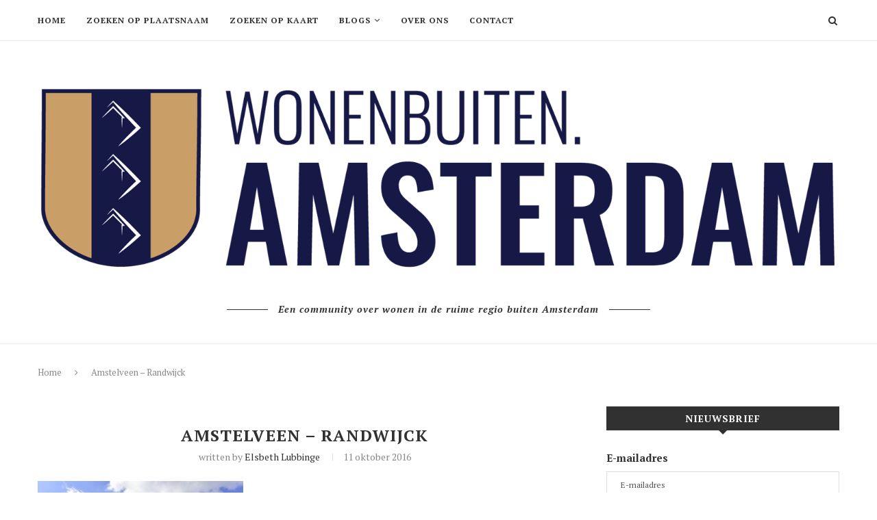

--- FILE ---
content_type: text/html; charset=UTF-8
request_url: https://wonenbuiten.amsterdam/de-wijk-randwijck-in-amstelveen/_dsc3191/
body_size: 25991
content:
<!DOCTYPE html>
<html lang="nl-NL">
<head><meta charset="UTF-8"><script>if(navigator.userAgent.match(/MSIE|Internet Explorer/i)||navigator.userAgent.match(/Trident\/7\..*?rv:11/i)){var href=document.location.href;if(!href.match(/[?&]nowprocket/)){if(href.indexOf("?")==-1){if(href.indexOf("#")==-1){document.location.href=href+"?nowprocket=1"}else{document.location.href=href.replace("#","?nowprocket=1#")}}else{if(href.indexOf("#")==-1){document.location.href=href+"&nowprocket=1"}else{document.location.href=href.replace("#","&nowprocket=1#")}}}}</script><script>(()=>{class RocketLazyLoadScripts{constructor(){this.v="2.0.4",this.userEvents=["keydown","keyup","mousedown","mouseup","mousemove","mouseover","mouseout","touchmove","touchstart","touchend","touchcancel","wheel","click","dblclick","input"],this.attributeEvents=["onblur","onclick","oncontextmenu","ondblclick","onfocus","onmousedown","onmouseenter","onmouseleave","onmousemove","onmouseout","onmouseover","onmouseup","onmousewheel","onscroll","onsubmit"]}async t(){this.i(),this.o(),/iP(ad|hone)/.test(navigator.userAgent)&&this.h(),this.u(),this.l(this),this.m(),this.k(this),this.p(this),this._(),await Promise.all([this.R(),this.L()]),this.lastBreath=Date.now(),this.S(this),this.P(),this.D(),this.O(),this.M(),await this.C(this.delayedScripts.normal),await this.C(this.delayedScripts.defer),await this.C(this.delayedScripts.async),await this.T(),await this.F(),await this.j(),await this.A(),window.dispatchEvent(new Event("rocket-allScriptsLoaded")),this.everythingLoaded=!0,this.lastTouchEnd&&await new Promise(t=>setTimeout(t,500-Date.now()+this.lastTouchEnd)),this.I(),this.H(),this.U(),this.W()}i(){this.CSPIssue=sessionStorage.getItem("rocketCSPIssue"),document.addEventListener("securitypolicyviolation",t=>{this.CSPIssue||"script-src-elem"!==t.violatedDirective||"data"!==t.blockedURI||(this.CSPIssue=!0,sessionStorage.setItem("rocketCSPIssue",!0))},{isRocket:!0})}o(){window.addEventListener("pageshow",t=>{this.persisted=t.persisted,this.realWindowLoadedFired=!0},{isRocket:!0}),window.addEventListener("pagehide",()=>{this.onFirstUserAction=null},{isRocket:!0})}h(){let t;function e(e){t=e}window.addEventListener("touchstart",e,{isRocket:!0}),window.addEventListener("touchend",function i(o){o.changedTouches[0]&&t.changedTouches[0]&&Math.abs(o.changedTouches[0].pageX-t.changedTouches[0].pageX)<10&&Math.abs(o.changedTouches[0].pageY-t.changedTouches[0].pageY)<10&&o.timeStamp-t.timeStamp<200&&(window.removeEventListener("touchstart",e,{isRocket:!0}),window.removeEventListener("touchend",i,{isRocket:!0}),"INPUT"===o.target.tagName&&"text"===o.target.type||(o.target.dispatchEvent(new TouchEvent("touchend",{target:o.target,bubbles:!0})),o.target.dispatchEvent(new MouseEvent("mouseover",{target:o.target,bubbles:!0})),o.target.dispatchEvent(new PointerEvent("click",{target:o.target,bubbles:!0,cancelable:!0,detail:1,clientX:o.changedTouches[0].clientX,clientY:o.changedTouches[0].clientY})),event.preventDefault()))},{isRocket:!0})}q(t){this.userActionTriggered||("mousemove"!==t.type||this.firstMousemoveIgnored?"keyup"===t.type||"mouseover"===t.type||"mouseout"===t.type||(this.userActionTriggered=!0,this.onFirstUserAction&&this.onFirstUserAction()):this.firstMousemoveIgnored=!0),"click"===t.type&&t.preventDefault(),t.stopPropagation(),t.stopImmediatePropagation(),"touchstart"===this.lastEvent&&"touchend"===t.type&&(this.lastTouchEnd=Date.now()),"click"===t.type&&(this.lastTouchEnd=0),this.lastEvent=t.type,t.composedPath&&t.composedPath()[0].getRootNode()instanceof ShadowRoot&&(t.rocketTarget=t.composedPath()[0]),this.savedUserEvents.push(t)}u(){this.savedUserEvents=[],this.userEventHandler=this.q.bind(this),this.userEvents.forEach(t=>window.addEventListener(t,this.userEventHandler,{passive:!1,isRocket:!0})),document.addEventListener("visibilitychange",this.userEventHandler,{isRocket:!0})}U(){this.userEvents.forEach(t=>window.removeEventListener(t,this.userEventHandler,{passive:!1,isRocket:!0})),document.removeEventListener("visibilitychange",this.userEventHandler,{isRocket:!0}),this.savedUserEvents.forEach(t=>{(t.rocketTarget||t.target).dispatchEvent(new window[t.constructor.name](t.type,t))})}m(){const t="return false",e=Array.from(this.attributeEvents,t=>"data-rocket-"+t),i="["+this.attributeEvents.join("],[")+"]",o="[data-rocket-"+this.attributeEvents.join("],[data-rocket-")+"]",s=(e,i,o)=>{o&&o!==t&&(e.setAttribute("data-rocket-"+i,o),e["rocket"+i]=new Function("event",o),e.setAttribute(i,t))};new MutationObserver(t=>{for(const n of t)"attributes"===n.type&&(n.attributeName.startsWith("data-rocket-")||this.everythingLoaded?n.attributeName.startsWith("data-rocket-")&&this.everythingLoaded&&this.N(n.target,n.attributeName.substring(12)):s(n.target,n.attributeName,n.target.getAttribute(n.attributeName))),"childList"===n.type&&n.addedNodes.forEach(t=>{if(t.nodeType===Node.ELEMENT_NODE)if(this.everythingLoaded)for(const i of[t,...t.querySelectorAll(o)])for(const t of i.getAttributeNames())e.includes(t)&&this.N(i,t.substring(12));else for(const e of[t,...t.querySelectorAll(i)])for(const t of e.getAttributeNames())this.attributeEvents.includes(t)&&s(e,t,e.getAttribute(t))})}).observe(document,{subtree:!0,childList:!0,attributeFilter:[...this.attributeEvents,...e]})}I(){this.attributeEvents.forEach(t=>{document.querySelectorAll("[data-rocket-"+t+"]").forEach(e=>{this.N(e,t)})})}N(t,e){const i=t.getAttribute("data-rocket-"+e);i&&(t.setAttribute(e,i),t.removeAttribute("data-rocket-"+e))}k(t){Object.defineProperty(HTMLElement.prototype,"onclick",{get(){return this.rocketonclick||null},set(e){this.rocketonclick=e,this.setAttribute(t.everythingLoaded?"onclick":"data-rocket-onclick","this.rocketonclick(event)")}})}S(t){function e(e,i){let o=e[i];e[i]=null,Object.defineProperty(e,i,{get:()=>o,set(s){t.everythingLoaded?o=s:e["rocket"+i]=o=s}})}e(document,"onreadystatechange"),e(window,"onload"),e(window,"onpageshow");try{Object.defineProperty(document,"readyState",{get:()=>t.rocketReadyState,set(e){t.rocketReadyState=e},configurable:!0}),document.readyState="loading"}catch(t){console.log("WPRocket DJE readyState conflict, bypassing")}}l(t){this.originalAddEventListener=EventTarget.prototype.addEventListener,this.originalRemoveEventListener=EventTarget.prototype.removeEventListener,this.savedEventListeners=[],EventTarget.prototype.addEventListener=function(e,i,o){o&&o.isRocket||!t.B(e,this)&&!t.userEvents.includes(e)||t.B(e,this)&&!t.userActionTriggered||e.startsWith("rocket-")||t.everythingLoaded?t.originalAddEventListener.call(this,e,i,o):(t.savedEventListeners.push({target:this,remove:!1,type:e,func:i,options:o}),"mouseenter"!==e&&"mouseleave"!==e||t.originalAddEventListener.call(this,e,t.savedUserEvents.push,o))},EventTarget.prototype.removeEventListener=function(e,i,o){o&&o.isRocket||!t.B(e,this)&&!t.userEvents.includes(e)||t.B(e,this)&&!t.userActionTriggered||e.startsWith("rocket-")||t.everythingLoaded?t.originalRemoveEventListener.call(this,e,i,o):t.savedEventListeners.push({target:this,remove:!0,type:e,func:i,options:o})}}J(t,e){this.savedEventListeners=this.savedEventListeners.filter(i=>{let o=i.type,s=i.target||window;return e!==o||t!==s||(this.B(o,s)&&(i.type="rocket-"+o),this.$(i),!1)})}H(){EventTarget.prototype.addEventListener=this.originalAddEventListener,EventTarget.prototype.removeEventListener=this.originalRemoveEventListener,this.savedEventListeners.forEach(t=>this.$(t))}$(t){t.remove?this.originalRemoveEventListener.call(t.target,t.type,t.func,t.options):this.originalAddEventListener.call(t.target,t.type,t.func,t.options)}p(t){let e;function i(e){return t.everythingLoaded?e:e.split(" ").map(t=>"load"===t||t.startsWith("load.")?"rocket-jquery-load":t).join(" ")}function o(o){function s(e){const s=o.fn[e];o.fn[e]=o.fn.init.prototype[e]=function(){return this[0]===window&&t.userActionTriggered&&("string"==typeof arguments[0]||arguments[0]instanceof String?arguments[0]=i(arguments[0]):"object"==typeof arguments[0]&&Object.keys(arguments[0]).forEach(t=>{const e=arguments[0][t];delete arguments[0][t],arguments[0][i(t)]=e})),s.apply(this,arguments),this}}if(o&&o.fn&&!t.allJQueries.includes(o)){const e={DOMContentLoaded:[],"rocket-DOMContentLoaded":[]};for(const t in e)document.addEventListener(t,()=>{e[t].forEach(t=>t())},{isRocket:!0});o.fn.ready=o.fn.init.prototype.ready=function(i){function s(){parseInt(o.fn.jquery)>2?setTimeout(()=>i.bind(document)(o)):i.bind(document)(o)}return"function"==typeof i&&(t.realDomReadyFired?!t.userActionTriggered||t.fauxDomReadyFired?s():e["rocket-DOMContentLoaded"].push(s):e.DOMContentLoaded.push(s)),o([])},s("on"),s("one"),s("off"),t.allJQueries.push(o)}e=o}t.allJQueries=[],o(window.jQuery),Object.defineProperty(window,"jQuery",{get:()=>e,set(t){o(t)}})}P(){const t=new Map;document.write=document.writeln=function(e){const i=document.currentScript,o=document.createRange(),s=i.parentElement;let n=t.get(i);void 0===n&&(n=i.nextSibling,t.set(i,n));const c=document.createDocumentFragment();o.setStart(c,0),c.appendChild(o.createContextualFragment(e)),s.insertBefore(c,n)}}async R(){return new Promise(t=>{this.userActionTriggered?t():this.onFirstUserAction=t})}async L(){return new Promise(t=>{document.addEventListener("DOMContentLoaded",()=>{this.realDomReadyFired=!0,t()},{isRocket:!0})})}async j(){return this.realWindowLoadedFired?Promise.resolve():new Promise(t=>{window.addEventListener("load",t,{isRocket:!0})})}M(){this.pendingScripts=[];this.scriptsMutationObserver=new MutationObserver(t=>{for(const e of t)e.addedNodes.forEach(t=>{"SCRIPT"!==t.tagName||t.noModule||t.isWPRocket||this.pendingScripts.push({script:t,promise:new Promise(e=>{const i=()=>{const i=this.pendingScripts.findIndex(e=>e.script===t);i>=0&&this.pendingScripts.splice(i,1),e()};t.addEventListener("load",i,{isRocket:!0}),t.addEventListener("error",i,{isRocket:!0}),setTimeout(i,1e3)})})})}),this.scriptsMutationObserver.observe(document,{childList:!0,subtree:!0})}async F(){await this.X(),this.pendingScripts.length?(await this.pendingScripts[0].promise,await this.F()):this.scriptsMutationObserver.disconnect()}D(){this.delayedScripts={normal:[],async:[],defer:[]},document.querySelectorAll("script[type$=rocketlazyloadscript]").forEach(t=>{t.hasAttribute("data-rocket-src")?t.hasAttribute("async")&&!1!==t.async?this.delayedScripts.async.push(t):t.hasAttribute("defer")&&!1!==t.defer||"module"===t.getAttribute("data-rocket-type")?this.delayedScripts.defer.push(t):this.delayedScripts.normal.push(t):this.delayedScripts.normal.push(t)})}async _(){await this.L();let t=[];document.querySelectorAll("script[type$=rocketlazyloadscript][data-rocket-src]").forEach(e=>{let i=e.getAttribute("data-rocket-src");if(i&&!i.startsWith("data:")){i.startsWith("//")&&(i=location.protocol+i);try{const o=new URL(i).origin;o!==location.origin&&t.push({src:o,crossOrigin:e.crossOrigin||"module"===e.getAttribute("data-rocket-type")})}catch(t){}}}),t=[...new Map(t.map(t=>[JSON.stringify(t),t])).values()],this.Y(t,"preconnect")}async G(t){if(await this.K(),!0!==t.noModule||!("noModule"in HTMLScriptElement.prototype))return new Promise(e=>{let i;function o(){(i||t).setAttribute("data-rocket-status","executed"),e()}try{if(navigator.userAgent.includes("Firefox/")||""===navigator.vendor||this.CSPIssue)i=document.createElement("script"),[...t.attributes].forEach(t=>{let e=t.nodeName;"type"!==e&&("data-rocket-type"===e&&(e="type"),"data-rocket-src"===e&&(e="src"),i.setAttribute(e,t.nodeValue))}),t.text&&(i.text=t.text),t.nonce&&(i.nonce=t.nonce),i.hasAttribute("src")?(i.addEventListener("load",o,{isRocket:!0}),i.addEventListener("error",()=>{i.setAttribute("data-rocket-status","failed-network"),e()},{isRocket:!0}),setTimeout(()=>{i.isConnected||e()},1)):(i.text=t.text,o()),i.isWPRocket=!0,t.parentNode.replaceChild(i,t);else{const i=t.getAttribute("data-rocket-type"),s=t.getAttribute("data-rocket-src");i?(t.type=i,t.removeAttribute("data-rocket-type")):t.removeAttribute("type"),t.addEventListener("load",o,{isRocket:!0}),t.addEventListener("error",i=>{this.CSPIssue&&i.target.src.startsWith("data:")?(console.log("WPRocket: CSP fallback activated"),t.removeAttribute("src"),this.G(t).then(e)):(t.setAttribute("data-rocket-status","failed-network"),e())},{isRocket:!0}),s?(t.fetchPriority="high",t.removeAttribute("data-rocket-src"),t.src=s):t.src="data:text/javascript;base64,"+window.btoa(unescape(encodeURIComponent(t.text)))}}catch(i){t.setAttribute("data-rocket-status","failed-transform"),e()}});t.setAttribute("data-rocket-status","skipped")}async C(t){const e=t.shift();return e?(e.isConnected&&await this.G(e),this.C(t)):Promise.resolve()}O(){this.Y([...this.delayedScripts.normal,...this.delayedScripts.defer,...this.delayedScripts.async],"preload")}Y(t,e){this.trash=this.trash||[];let i=!0;var o=document.createDocumentFragment();t.forEach(t=>{const s=t.getAttribute&&t.getAttribute("data-rocket-src")||t.src;if(s&&!s.startsWith("data:")){const n=document.createElement("link");n.href=s,n.rel=e,"preconnect"!==e&&(n.as="script",n.fetchPriority=i?"high":"low"),t.getAttribute&&"module"===t.getAttribute("data-rocket-type")&&(n.crossOrigin=!0),t.crossOrigin&&(n.crossOrigin=t.crossOrigin),t.integrity&&(n.integrity=t.integrity),t.nonce&&(n.nonce=t.nonce),o.appendChild(n),this.trash.push(n),i=!1}}),document.head.appendChild(o)}W(){this.trash.forEach(t=>t.remove())}async T(){try{document.readyState="interactive"}catch(t){}this.fauxDomReadyFired=!0;try{await this.K(),this.J(document,"readystatechange"),document.dispatchEvent(new Event("rocket-readystatechange")),await this.K(),document.rocketonreadystatechange&&document.rocketonreadystatechange(),await this.K(),this.J(document,"DOMContentLoaded"),document.dispatchEvent(new Event("rocket-DOMContentLoaded")),await this.K(),this.J(window,"DOMContentLoaded"),window.dispatchEvent(new Event("rocket-DOMContentLoaded"))}catch(t){console.error(t)}}async A(){try{document.readyState="complete"}catch(t){}try{await this.K(),this.J(document,"readystatechange"),document.dispatchEvent(new Event("rocket-readystatechange")),await this.K(),document.rocketonreadystatechange&&document.rocketonreadystatechange(),await this.K(),this.J(window,"load"),window.dispatchEvent(new Event("rocket-load")),await this.K(),window.rocketonload&&window.rocketonload(),await this.K(),this.allJQueries.forEach(t=>t(window).trigger("rocket-jquery-load")),await this.K(),this.J(window,"pageshow");const t=new Event("rocket-pageshow");t.persisted=this.persisted,window.dispatchEvent(t),await this.K(),window.rocketonpageshow&&window.rocketonpageshow({persisted:this.persisted})}catch(t){console.error(t)}}async K(){Date.now()-this.lastBreath>45&&(await this.X(),this.lastBreath=Date.now())}async X(){return document.hidden?new Promise(t=>setTimeout(t)):new Promise(t=>requestAnimationFrame(t))}B(t,e){return e===document&&"readystatechange"===t||(e===document&&"DOMContentLoaded"===t||(e===window&&"DOMContentLoaded"===t||(e===window&&"load"===t||e===window&&"pageshow"===t)))}static run(){(new RocketLazyLoadScripts).t()}}RocketLazyLoadScripts.run()})();</script>
	
	<meta http-equiv="X-UA-Compatible" content="IE=edge">
	<meta name="viewport" content="width=device-width, initial-scale=1">
	<link rel="profile" href="http://gmpg.org/xfn/11" />
			<link rel="shortcut icon" href="https://wonenbuiten.amsterdam/wp-content/uploads/2023/11/Wonen-Buiten-Amsterdam_Logo_1500px.png" type="image/x-icon" />
		<link rel="apple-touch-icon" sizes="180x180" href="https://wonenbuiten.amsterdam/wp-content/uploads/2023/11/Wonen-Buiten-Amsterdam_Logo_1500px.png">
		<link rel="alternate" type="application/rss+xml" title="Wonen Buiten.Amsterdam RSS Feed" href="https://wonenbuiten.amsterdam/feed/" />
	<link rel="alternate" type="application/atom+xml" title="Wonen Buiten.Amsterdam Atom Feed" href="https://wonenbuiten.amsterdam/feed/atom/" />
	<link rel="pingback" href="https://wonenbuiten.amsterdam/xmlrpc.php" />
	<!--[if lt IE 9]>
	<script src="https://wonenbuiten.amsterdam/wp-content/themes/soledad/js/html5.js"></script>
	<![endif]-->
	<meta name='robots' content='index, follow, max-image-preview:large, max-snippet:-1, max-video-preview:-1' />
<script type="rocketlazyloadscript" data-rocket-type="text/javascript">function rgmkInitGoogleMaps(){window.rgmkGoogleMapsCallback=true;try{jQuery(document).trigger("rgmkGoogleMapsLoad")}catch(err){}}</script>
	<!-- This site is optimized with the Yoast SEO plugin v26.8 - https://yoast.com/product/yoast-seo-wordpress/ -->
	<title>Amstelveen - Randwijck - Wonen Buiten.Amsterdam</title>
<link data-rocket-preload as="style" href="https://fonts.googleapis.com/css?family=Raleway%3A300%2C300italic%2C400%2C400italic%2C500%2C500italic%2C700%2C700italic%2C800%2C800italic%7CPT%20Serif%3A300%2C300italic%2C400%2C400italic%2C500%2C500italic%2C700%2C700italic%2C800%2C800italic%7CPlayfair%20Display%20SC%3A300%2C300italic%2C400%2C400italic%2C500%2C500italic%2C700%2C700italic%2C800%2C800italic%7CMontserrat%3A300%2C300italic%2C400%2C400italic%2C500%2C500italic%2C700%2C700italic%2C800%2C800italic%26amp%3Bsubset%3Dcyrillic%2Ccyrillic-ext%2Cgreek%2Cgreek-ext%2Clatin-ext&#038;display=swap" rel="preload">
<link href="https://fonts.googleapis.com/css?family=Raleway%3A300%2C300italic%2C400%2C400italic%2C500%2C500italic%2C700%2C700italic%2C800%2C800italic%7CPT%20Serif%3A300%2C300italic%2C400%2C400italic%2C500%2C500italic%2C700%2C700italic%2C800%2C800italic%7CPlayfair%20Display%20SC%3A300%2C300italic%2C400%2C400italic%2C500%2C500italic%2C700%2C700italic%2C800%2C800italic%7CMontserrat%3A300%2C300italic%2C400%2C400italic%2C500%2C500italic%2C700%2C700italic%2C800%2C800italic%26amp%3Bsubset%3Dcyrillic%2Ccyrillic-ext%2Cgreek%2Cgreek-ext%2Clatin-ext&#038;display=swap" media="print" onload="this.media=&#039;all&#039;" rel="stylesheet">
<noscript data-wpr-hosted-gf-parameters=""><link rel="stylesheet" href="https://fonts.googleapis.com/css?family=Raleway%3A300%2C300italic%2C400%2C400italic%2C500%2C500italic%2C700%2C700italic%2C800%2C800italic%7CPT%20Serif%3A300%2C300italic%2C400%2C400italic%2C500%2C500italic%2C700%2C700italic%2C800%2C800italic%7CPlayfair%20Display%20SC%3A300%2C300italic%2C400%2C400italic%2C500%2C500italic%2C700%2C700italic%2C800%2C800italic%7CMontserrat%3A300%2C300italic%2C400%2C400italic%2C500%2C500italic%2C700%2C700italic%2C800%2C800italic%26amp%3Bsubset%3Dcyrillic%2Ccyrillic-ext%2Cgreek%2Cgreek-ext%2Clatin-ext&#038;display=swap"></noscript>
	<link rel="canonical" href="https://wonenbuiten.amsterdam/de-wijk-randwijck-in-amstelveen/_dsc3191/" />
	<meta property="og:locale" content="nl_NL" />
	<meta property="og:type" content="article" />
	<meta property="og:title" content="Amstelveen - Randwijck - Wonen Buiten.Amsterdam" />
	<meta property="og:description" content="Amstelveen &#8211; Randwijck" />
	<meta property="og:url" content="https://wonenbuiten.amsterdam/de-wijk-randwijck-in-amstelveen/_dsc3191/" />
	<meta property="og:site_name" content="Wonen Buiten.Amsterdam" />
	<meta property="article:publisher" content="https://www.facebook.com/WonenBuitenAmsterdam/" />
	<meta property="article:modified_time" content="2016-10-11T09:03:01+00:00" />
	<meta property="og:image" content="https://wonenbuiten.amsterdam/de-wijk-randwijck-in-amstelveen/_dsc3191" />
	<meta property="og:image:width" content="1024" />
	<meta property="og:image:height" content="683" />
	<meta property="og:image:type" content="image/jpeg" />
	<meta name="twitter:card" content="summary_large_image" />
	<script type="application/ld+json" class="yoast-schema-graph">{"@context":"https://schema.org","@graph":[{"@type":"WebPage","@id":"https://wonenbuiten.amsterdam/de-wijk-randwijck-in-amstelveen/_dsc3191/","url":"https://wonenbuiten.amsterdam/de-wijk-randwijck-in-amstelveen/_dsc3191/","name":"Amstelveen - Randwijck - Wonen Buiten.Amsterdam","isPartOf":{"@id":"https://wonenbuiten.amsterdam/#website"},"primaryImageOfPage":{"@id":"https://wonenbuiten.amsterdam/de-wijk-randwijck-in-amstelveen/_dsc3191/#primaryimage"},"image":{"@id":"https://wonenbuiten.amsterdam/de-wijk-randwijck-in-amstelveen/_dsc3191/#primaryimage"},"thumbnailUrl":"https://wonenbuiten.amsterdam/wp-content/uploads/2016/10/DSC3191.jpg","datePublished":"2016-10-11T09:02:15+00:00","dateModified":"2016-10-11T09:03:01+00:00","breadcrumb":{"@id":"https://wonenbuiten.amsterdam/de-wijk-randwijck-in-amstelveen/_dsc3191/#breadcrumb"},"inLanguage":"nl-NL","potentialAction":[{"@type":"ReadAction","target":["https://wonenbuiten.amsterdam/de-wijk-randwijck-in-amstelveen/_dsc3191/"]}]},{"@type":"ImageObject","inLanguage":"nl-NL","@id":"https://wonenbuiten.amsterdam/de-wijk-randwijck-in-amstelveen/_dsc3191/#primaryimage","url":"https://wonenbuiten.amsterdam/wp-content/uploads/2016/10/DSC3191.jpg","contentUrl":"https://wonenbuiten.amsterdam/wp-content/uploads/2016/10/DSC3191.jpg","width":1024,"height":683,"caption":"Amstelveen - Randwijck"},{"@type":"BreadcrumbList","@id":"https://wonenbuiten.amsterdam/de-wijk-randwijck-in-amstelveen/_dsc3191/#breadcrumb","itemListElement":[{"@type":"ListItem","position":1,"name":"Home","item":"https://wonenbuiten.amsterdam/"},{"@type":"ListItem","position":2,"name":"Een populaire wijk aan de Amsterdamse rand van Amstelveen: Randwijck","item":"https://wonenbuiten.amsterdam/de-wijk-randwijck-in-amstelveen/"},{"@type":"ListItem","position":3,"name":"Amstelveen &#8211; Randwijck"}]},{"@type":"WebSite","@id":"https://wonenbuiten.amsterdam/#website","url":"https://wonenbuiten.amsterdam/","name":"Wonen Buiten.Amsterdam","description":"Ontdek de woonregio rond Amsterdam","potentialAction":[{"@type":"SearchAction","target":{"@type":"EntryPoint","urlTemplate":"https://wonenbuiten.amsterdam/?s={search_term_string}"},"query-input":{"@type":"PropertyValueSpecification","valueRequired":true,"valueName":"search_term_string"}}],"inLanguage":"nl-NL"}]}</script>
	<!-- / Yoast SEO plugin. -->


<link rel='dns-prefetch' href='//fonts.googleapis.com' />
<link href='https://fonts.gstatic.com' crossorigin rel='preconnect' />
<link rel="alternate" type="application/rss+xml" title="Wonen Buiten.Amsterdam &raquo; feed" href="https://wonenbuiten.amsterdam/feed/" />
<link rel="alternate" type="application/rss+xml" title="Wonen Buiten.Amsterdam &raquo; reacties feed" href="https://wonenbuiten.amsterdam/comments/feed/" />
<link rel="alternate" type="application/rss+xml" title="Wonen Buiten.Amsterdam &raquo; Amstelveen &#8211; Randwijck reacties feed" href="https://wonenbuiten.amsterdam/de-wijk-randwijck-in-amstelveen/_dsc3191/feed/" />
<link rel="alternate" title="oEmbed (JSON)" type="application/json+oembed" href="https://wonenbuiten.amsterdam/wp-json/oembed/1.0/embed?url=https%3A%2F%2Fwonenbuiten.amsterdam%2Fde-wijk-randwijck-in-amstelveen%2F_dsc3191%2F" />
<link rel="alternate" title="oEmbed (XML)" type="text/xml+oembed" href="https://wonenbuiten.amsterdam/wp-json/oembed/1.0/embed?url=https%3A%2F%2Fwonenbuiten.amsterdam%2Fde-wijk-randwijck-in-amstelveen%2F_dsc3191%2F&#038;format=xml" />
		<!-- This site uses the Google Analytics by ExactMetrics plugin v8.11.1 - Using Analytics tracking - https://www.exactmetrics.com/ -->
		<!-- Opmerking: ExactMetrics is momenteel niet geconfigureerd op deze site. De site eigenaar moet authenticeren met Google Analytics in de ExactMetrics instellingen scherm. -->
					<!-- No tracking code set -->
				<!-- / Google Analytics by ExactMetrics -->
		<style id='wp-img-auto-sizes-contain-inline-css' type='text/css'>
img:is([sizes=auto i],[sizes^="auto," i]){contain-intrinsic-size:3000px 1500px}
/*# sourceURL=wp-img-auto-sizes-contain-inline-css */
</style>
<style id='wp-emoji-styles-inline-css' type='text/css'>

	img.wp-smiley, img.emoji {
		display: inline !important;
		border: none !important;
		box-shadow: none !important;
		height: 1em !important;
		width: 1em !important;
		margin: 0 0.07em !important;
		vertical-align: -0.1em !important;
		background: none !important;
		padding: 0 !important;
	}
/*# sourceURL=wp-emoji-styles-inline-css */
</style>
<link rel='stylesheet' id='wp-block-library-css' href='https://wonenbuiten.amsterdam/wp-includes/css/dist/block-library/style.min.css?ver=6.9' type='text/css' media='all' />
<style id='classic-theme-styles-inline-css' type='text/css'>
/*! This file is auto-generated */
.wp-block-button__link{color:#fff;background-color:#32373c;border-radius:9999px;box-shadow:none;text-decoration:none;padding:calc(.667em + 2px) calc(1.333em + 2px);font-size:1.125em}.wp-block-file__button{background:#32373c;color:#fff;text-decoration:none}
/*# sourceURL=/wp-includes/css/classic-themes.min.css */
</style>
<style id='global-styles-inline-css' type='text/css'>
:root{--wp--preset--aspect-ratio--square: 1;--wp--preset--aspect-ratio--4-3: 4/3;--wp--preset--aspect-ratio--3-4: 3/4;--wp--preset--aspect-ratio--3-2: 3/2;--wp--preset--aspect-ratio--2-3: 2/3;--wp--preset--aspect-ratio--16-9: 16/9;--wp--preset--aspect-ratio--9-16: 9/16;--wp--preset--color--black: #000000;--wp--preset--color--cyan-bluish-gray: #abb8c3;--wp--preset--color--white: #ffffff;--wp--preset--color--pale-pink: #f78da7;--wp--preset--color--vivid-red: #cf2e2e;--wp--preset--color--luminous-vivid-orange: #ff6900;--wp--preset--color--luminous-vivid-amber: #fcb900;--wp--preset--color--light-green-cyan: #7bdcb5;--wp--preset--color--vivid-green-cyan: #00d084;--wp--preset--color--pale-cyan-blue: #8ed1fc;--wp--preset--color--vivid-cyan-blue: #0693e3;--wp--preset--color--vivid-purple: #9b51e0;--wp--preset--gradient--vivid-cyan-blue-to-vivid-purple: linear-gradient(135deg,rgb(6,147,227) 0%,rgb(155,81,224) 100%);--wp--preset--gradient--light-green-cyan-to-vivid-green-cyan: linear-gradient(135deg,rgb(122,220,180) 0%,rgb(0,208,130) 100%);--wp--preset--gradient--luminous-vivid-amber-to-luminous-vivid-orange: linear-gradient(135deg,rgb(252,185,0) 0%,rgb(255,105,0) 100%);--wp--preset--gradient--luminous-vivid-orange-to-vivid-red: linear-gradient(135deg,rgb(255,105,0) 0%,rgb(207,46,46) 100%);--wp--preset--gradient--very-light-gray-to-cyan-bluish-gray: linear-gradient(135deg,rgb(238,238,238) 0%,rgb(169,184,195) 100%);--wp--preset--gradient--cool-to-warm-spectrum: linear-gradient(135deg,rgb(74,234,220) 0%,rgb(151,120,209) 20%,rgb(207,42,186) 40%,rgb(238,44,130) 60%,rgb(251,105,98) 80%,rgb(254,248,76) 100%);--wp--preset--gradient--blush-light-purple: linear-gradient(135deg,rgb(255,206,236) 0%,rgb(152,150,240) 100%);--wp--preset--gradient--blush-bordeaux: linear-gradient(135deg,rgb(254,205,165) 0%,rgb(254,45,45) 50%,rgb(107,0,62) 100%);--wp--preset--gradient--luminous-dusk: linear-gradient(135deg,rgb(255,203,112) 0%,rgb(199,81,192) 50%,rgb(65,88,208) 100%);--wp--preset--gradient--pale-ocean: linear-gradient(135deg,rgb(255,245,203) 0%,rgb(182,227,212) 50%,rgb(51,167,181) 100%);--wp--preset--gradient--electric-grass: linear-gradient(135deg,rgb(202,248,128) 0%,rgb(113,206,126) 100%);--wp--preset--gradient--midnight: linear-gradient(135deg,rgb(2,3,129) 0%,rgb(40,116,252) 100%);--wp--preset--font-size--small: 13px;--wp--preset--font-size--medium: 20px;--wp--preset--font-size--large: 36px;--wp--preset--font-size--x-large: 42px;--wp--preset--spacing--20: 0.44rem;--wp--preset--spacing--30: 0.67rem;--wp--preset--spacing--40: 1rem;--wp--preset--spacing--50: 1.5rem;--wp--preset--spacing--60: 2.25rem;--wp--preset--spacing--70: 3.38rem;--wp--preset--spacing--80: 5.06rem;--wp--preset--shadow--natural: 6px 6px 9px rgba(0, 0, 0, 0.2);--wp--preset--shadow--deep: 12px 12px 50px rgba(0, 0, 0, 0.4);--wp--preset--shadow--sharp: 6px 6px 0px rgba(0, 0, 0, 0.2);--wp--preset--shadow--outlined: 6px 6px 0px -3px rgb(255, 255, 255), 6px 6px rgb(0, 0, 0);--wp--preset--shadow--crisp: 6px 6px 0px rgb(0, 0, 0);}:where(.is-layout-flex){gap: 0.5em;}:where(.is-layout-grid){gap: 0.5em;}body .is-layout-flex{display: flex;}.is-layout-flex{flex-wrap: wrap;align-items: center;}.is-layout-flex > :is(*, div){margin: 0;}body .is-layout-grid{display: grid;}.is-layout-grid > :is(*, div){margin: 0;}:where(.wp-block-columns.is-layout-flex){gap: 2em;}:where(.wp-block-columns.is-layout-grid){gap: 2em;}:where(.wp-block-post-template.is-layout-flex){gap: 1.25em;}:where(.wp-block-post-template.is-layout-grid){gap: 1.25em;}.has-black-color{color: var(--wp--preset--color--black) !important;}.has-cyan-bluish-gray-color{color: var(--wp--preset--color--cyan-bluish-gray) !important;}.has-white-color{color: var(--wp--preset--color--white) !important;}.has-pale-pink-color{color: var(--wp--preset--color--pale-pink) !important;}.has-vivid-red-color{color: var(--wp--preset--color--vivid-red) !important;}.has-luminous-vivid-orange-color{color: var(--wp--preset--color--luminous-vivid-orange) !important;}.has-luminous-vivid-amber-color{color: var(--wp--preset--color--luminous-vivid-amber) !important;}.has-light-green-cyan-color{color: var(--wp--preset--color--light-green-cyan) !important;}.has-vivid-green-cyan-color{color: var(--wp--preset--color--vivid-green-cyan) !important;}.has-pale-cyan-blue-color{color: var(--wp--preset--color--pale-cyan-blue) !important;}.has-vivid-cyan-blue-color{color: var(--wp--preset--color--vivid-cyan-blue) !important;}.has-vivid-purple-color{color: var(--wp--preset--color--vivid-purple) !important;}.has-black-background-color{background-color: var(--wp--preset--color--black) !important;}.has-cyan-bluish-gray-background-color{background-color: var(--wp--preset--color--cyan-bluish-gray) !important;}.has-white-background-color{background-color: var(--wp--preset--color--white) !important;}.has-pale-pink-background-color{background-color: var(--wp--preset--color--pale-pink) !important;}.has-vivid-red-background-color{background-color: var(--wp--preset--color--vivid-red) !important;}.has-luminous-vivid-orange-background-color{background-color: var(--wp--preset--color--luminous-vivid-orange) !important;}.has-luminous-vivid-amber-background-color{background-color: var(--wp--preset--color--luminous-vivid-amber) !important;}.has-light-green-cyan-background-color{background-color: var(--wp--preset--color--light-green-cyan) !important;}.has-vivid-green-cyan-background-color{background-color: var(--wp--preset--color--vivid-green-cyan) !important;}.has-pale-cyan-blue-background-color{background-color: var(--wp--preset--color--pale-cyan-blue) !important;}.has-vivid-cyan-blue-background-color{background-color: var(--wp--preset--color--vivid-cyan-blue) !important;}.has-vivid-purple-background-color{background-color: var(--wp--preset--color--vivid-purple) !important;}.has-black-border-color{border-color: var(--wp--preset--color--black) !important;}.has-cyan-bluish-gray-border-color{border-color: var(--wp--preset--color--cyan-bluish-gray) !important;}.has-white-border-color{border-color: var(--wp--preset--color--white) !important;}.has-pale-pink-border-color{border-color: var(--wp--preset--color--pale-pink) !important;}.has-vivid-red-border-color{border-color: var(--wp--preset--color--vivid-red) !important;}.has-luminous-vivid-orange-border-color{border-color: var(--wp--preset--color--luminous-vivid-orange) !important;}.has-luminous-vivid-amber-border-color{border-color: var(--wp--preset--color--luminous-vivid-amber) !important;}.has-light-green-cyan-border-color{border-color: var(--wp--preset--color--light-green-cyan) !important;}.has-vivid-green-cyan-border-color{border-color: var(--wp--preset--color--vivid-green-cyan) !important;}.has-pale-cyan-blue-border-color{border-color: var(--wp--preset--color--pale-cyan-blue) !important;}.has-vivid-cyan-blue-border-color{border-color: var(--wp--preset--color--vivid-cyan-blue) !important;}.has-vivid-purple-border-color{border-color: var(--wp--preset--color--vivid-purple) !important;}.has-vivid-cyan-blue-to-vivid-purple-gradient-background{background: var(--wp--preset--gradient--vivid-cyan-blue-to-vivid-purple) !important;}.has-light-green-cyan-to-vivid-green-cyan-gradient-background{background: var(--wp--preset--gradient--light-green-cyan-to-vivid-green-cyan) !important;}.has-luminous-vivid-amber-to-luminous-vivid-orange-gradient-background{background: var(--wp--preset--gradient--luminous-vivid-amber-to-luminous-vivid-orange) !important;}.has-luminous-vivid-orange-to-vivid-red-gradient-background{background: var(--wp--preset--gradient--luminous-vivid-orange-to-vivid-red) !important;}.has-very-light-gray-to-cyan-bluish-gray-gradient-background{background: var(--wp--preset--gradient--very-light-gray-to-cyan-bluish-gray) !important;}.has-cool-to-warm-spectrum-gradient-background{background: var(--wp--preset--gradient--cool-to-warm-spectrum) !important;}.has-blush-light-purple-gradient-background{background: var(--wp--preset--gradient--blush-light-purple) !important;}.has-blush-bordeaux-gradient-background{background: var(--wp--preset--gradient--blush-bordeaux) !important;}.has-luminous-dusk-gradient-background{background: var(--wp--preset--gradient--luminous-dusk) !important;}.has-pale-ocean-gradient-background{background: var(--wp--preset--gradient--pale-ocean) !important;}.has-electric-grass-gradient-background{background: var(--wp--preset--gradient--electric-grass) !important;}.has-midnight-gradient-background{background: var(--wp--preset--gradient--midnight) !important;}.has-small-font-size{font-size: var(--wp--preset--font-size--small) !important;}.has-medium-font-size{font-size: var(--wp--preset--font-size--medium) !important;}.has-large-font-size{font-size: var(--wp--preset--font-size--large) !important;}.has-x-large-font-size{font-size: var(--wp--preset--font-size--x-large) !important;}
:where(.wp-block-post-template.is-layout-flex){gap: 1.25em;}:where(.wp-block-post-template.is-layout-grid){gap: 1.25em;}
:where(.wp-block-term-template.is-layout-flex){gap: 1.25em;}:where(.wp-block-term-template.is-layout-grid){gap: 1.25em;}
:where(.wp-block-columns.is-layout-flex){gap: 2em;}:where(.wp-block-columns.is-layout-grid){gap: 2em;}
:root :where(.wp-block-pullquote){font-size: 1.5em;line-height: 1.6;}
/*# sourceURL=global-styles-inline-css */
</style>
<link rel='stylesheet' id='mediaelement-css' href='https://wonenbuiten.amsterdam/wp-includes/js/mediaelement/mediaelementplayer-legacy.min.css?ver=4.2.17' type='text/css' media='all' />
<link rel='stylesheet' id='wp-mediaelement-css' href='https://wonenbuiten.amsterdam/wp-includes/js/mediaelement/wp-mediaelement.min.css?ver=6.9' type='text/css' media='all' />
<link data-minify="1" rel='stylesheet' id='fvp-frontend-css' href='https://wonenbuiten.amsterdam/wp-content/cache/min/1/wp-content/plugins/featured-video-plus/styles/frontend.css?ver=1769738705' type='text/css' media='all' />
<link data-minify="1" rel='stylesheet' id='mc4wp-form-themes-css' href='https://wonenbuiten.amsterdam/wp-content/cache/min/1/wp-content/plugins/mailchimp-for-wp/assets/css/form-themes.css?ver=1769738705' type='text/css' media='all' />

<link data-minify="1" rel='stylesheet' id='penci_style-css' href='https://wonenbuiten.amsterdam/wp-content/cache/min/1/wp-content/themes/soledad/style.css?ver=1769738706' type='text/css' media='all' />
<link data-minify="1" rel='stylesheet' id='recent-posts-widget-with-thumbnails-public-style-css' href='https://wonenbuiten.amsterdam/wp-content/cache/min/1/wp-content/plugins/recent-posts-widget-with-thumbnails/public.css?ver=1769738706' type='text/css' media='all' />
<script type="rocketlazyloadscript" data-rocket-type="text/javascript" data-rocket-src="https://wonenbuiten.amsterdam/wp-includes/js/jquery/jquery.min.js?ver=3.7.1" id="jquery-core-js"></script>
<script type="rocketlazyloadscript" data-rocket-type="text/javascript" data-rocket-src="https://wonenbuiten.amsterdam/wp-includes/js/jquery/jquery-migrate.min.js?ver=3.4.1" id="jquery-migrate-js"></script>
<script type="rocketlazyloadscript" data-rocket-type="text/javascript" id="mediaelement-core-js-before">
/* <![CDATA[ */
var mejsL10n = {"language":"nl","strings":{"mejs.download-file":"Bestand downloaden","mejs.install-flash":"Je gebruikt een browser die geen Flash Player heeft ingeschakeld of ge\u00efnstalleerd. Zet de Flash Player plugin aan of download de nieuwste versie van https://get.adobe.com/flashplayer/","mejs.fullscreen":"Volledig scherm","mejs.play":"Afspelen","mejs.pause":"Pauzeren","mejs.time-slider":"Tijdschuifbalk","mejs.time-help-text":"Gebruik Links/Rechts pijltoetsen om \u00e9\u00e9n seconde vooruit te spoelen, Omhoog/Omlaag pijltoetsen om tien seconden vooruit te spoelen.","mejs.live-broadcast":"Live uitzending","mejs.volume-help-text":"Gebruik Omhoog/Omlaag pijltoetsen om het volume te verhogen of te verlagen.","mejs.unmute":"Geluid aan","mejs.mute":"Dempen","mejs.volume-slider":"Volumeschuifbalk","mejs.video-player":"Videospeler","mejs.audio-player":"Audiospeler","mejs.captions-subtitles":"Bijschriften/ondertitels","mejs.captions-chapters":"Hoofdstukken","mejs.none":"Geen","mejs.afrikaans":"Afrikaans","mejs.albanian":"Albanees","mejs.arabic":"Arabisch","mejs.belarusian":"Wit-Russisch","mejs.bulgarian":"Bulgaars","mejs.catalan":"Catalaans","mejs.chinese":"Chinees","mejs.chinese-simplified":"Chinees (Versimpeld)","mejs.chinese-traditional":"Chinees (Traditioneel)","mejs.croatian":"Kroatisch","mejs.czech":"Tsjechisch","mejs.danish":"Deens","mejs.dutch":"Nederlands","mejs.english":"Engels","mejs.estonian":"Estlands","mejs.filipino":"Filipijns","mejs.finnish":"Fins","mejs.french":"Frans","mejs.galician":"Galicisch","mejs.german":"Duits","mejs.greek":"Grieks","mejs.haitian-creole":"Ha\u00eftiaans Creools","mejs.hebrew":"Hebreeuws","mejs.hindi":"Hindi","mejs.hungarian":"Hongaars","mejs.icelandic":"IJslands","mejs.indonesian":"Indonesisch","mejs.irish":"Iers","mejs.italian":"Italiaans","mejs.japanese":"Japans","mejs.korean":"Koreaans","mejs.latvian":"Lets","mejs.lithuanian":"Litouws","mejs.macedonian":"Macedonisch","mejs.malay":"Maleis","mejs.maltese":"Maltees","mejs.norwegian":"Noors","mejs.persian":"Perzisch","mejs.polish":"Pools","mejs.portuguese":"Portugees","mejs.romanian":"Roemeens","mejs.russian":"Russisch","mejs.serbian":"Servisch","mejs.slovak":"Slovaaks","mejs.slovenian":"Sloveens","mejs.spanish":"Spaans","mejs.swahili":"Swahili","mejs.swedish":"Zweeds","mejs.tagalog":"Tagalog","mejs.thai":"Thais","mejs.turkish":"Turks","mejs.ukrainian":"Oekra\u00efens","mejs.vietnamese":"Vietnamees","mejs.welsh":"Welsh","mejs.yiddish":"Jiddisch"}};
//# sourceURL=mediaelement-core-js-before
/* ]]> */
</script>
<script type="rocketlazyloadscript" data-rocket-type="text/javascript" data-rocket-src="https://wonenbuiten.amsterdam/wp-includes/js/mediaelement/mediaelement-and-player.min.js?ver=4.2.17" id="mediaelement-core-js"></script>
<script type="rocketlazyloadscript" data-rocket-type="text/javascript" data-rocket-src="https://wonenbuiten.amsterdam/wp-includes/js/mediaelement/mediaelement-migrate.min.js?ver=6.9" id="mediaelement-migrate-js"></script>
<script type="text/javascript" id="mediaelement-js-extra">
/* <![CDATA[ */
var _wpmejsSettings = {"pluginPath":"/wp-includes/js/mediaelement/","classPrefix":"mejs-","stretching":"responsive","audioShortcodeLibrary":"mediaelement","videoShortcodeLibrary":"mediaelement"};
//# sourceURL=mediaelement-js-extra
/* ]]> */
</script>
<script type="rocketlazyloadscript" data-rocket-type="text/javascript" data-rocket-src="https://wonenbuiten.amsterdam/wp-includes/js/mediaelement/wp-mediaelement.min.js?ver=6.9" id="wp-mediaelement-js"></script>
<script type="rocketlazyloadscript" data-rocket-type="text/javascript" data-rocket-src="https://wonenbuiten.amsterdam/wp-content/plugins/featured-video-plus/js/jquery.fitvids.min.js?ver=master-2015-08" id="jquery.fitvids-js"></script>
<script type="rocketlazyloadscript" data-rocket-type="text/javascript" data-rocket-src="https://wonenbuiten.amsterdam/wp-content/plugins/featured-video-plus/js/jquery.domwindow.min.js?ver=2.3.3" id="jquery.domwindow-js"></script>
<script type="text/javascript" id="fvp-frontend-js-extra">
/* <![CDATA[ */
var fvpdata = {"ajaxurl":"https://wonenbuiten.amsterdam/wp-admin/admin-ajax.php","nonce":"34184e6399","fitvids":"1","dynamic":"","overlay":"1","opacity":"0.75","color":"w","width":"640"};
//# sourceURL=fvp-frontend-js-extra
/* ]]> */
</script>
<script type="rocketlazyloadscript" data-rocket-type="text/javascript" data-rocket-src="https://wonenbuiten.amsterdam/wp-content/plugins/featured-video-plus/js/frontend.min.js?ver=2.3.3" id="fvp-frontend-js"></script>
<link rel="https://api.w.org/" href="https://wonenbuiten.amsterdam/wp-json/" /><link rel="alternate" title="JSON" type="application/json" href="https://wonenbuiten.amsterdam/wp-json/wp/v2/media/2697" /><link rel="EditURI" type="application/rsd+xml" title="RSD" href="https://wonenbuiten.amsterdam/xmlrpc.php?rsd" />
<meta name="generator" content="WordPress 6.9" />
<link rel='shortlink' href='https://wonenbuiten.amsterdam/?p=2697' />
    <style type="text/css">
				h1, h2, h3, h4, h5, h6, h2.penci-heading-video, #navigation .menu li a, .penci-photo-2-effect figcaption h2, .headline-title, a.penci-topbar-post-title, #sidebar-nav .menu li a, .penci-slider .pencislider-container .pencislider-content .pencislider-title, .penci-slider
		.pencislider-container .pencislider-content .pencislider-button,
		.author-quote span, .penci-more-link a.more-link, .penci-post-share-box .dt-share, .post-share a .dt-share, .author-content h5, .post-pagination h5, .post-box-title, .penci-countdown .countdown-amount, .penci-countdown .countdown-period, .penci-pagination a, .penci-pagination .disable-url, ul.footer-socials li a span,
		.widget input[type="submit"], .penci-sidebar-content .widget-title, #respond h3.comment-reply-title span, .widget-social.show-text a span, .footer-widget-wrapper .widget .widget-title,
		.container.penci-breadcrumb span, .container.penci-breadcrumb span a, .error-404 .go-back-home a, .post-entry .penci-portfolio-filter ul li a, .penci-portfolio-filter ul li a, .portfolio-overlay-content .portfolio-short .portfolio-title a, .home-featured-cat-content .magcat-detail h3 a, .post-entry blockquote cite,
		.post-entry blockquote .author, .tags-share-box.hide-tags.page-share .share-title, .widget ul.side-newsfeed li .side-item .side-item-text h4 a, .thecomment .comment-text span.author, .thecomment .comment-text span.author a, .post-comments span.reply a, #respond h3, #respond label, .wpcf7 label, #respond #submit, .wpcf7 input[type="submit"], .widget_wysija input[type="submit"], .archive-box span,
		.archive-box h1, .gallery .gallery-caption, .contact-form input[type=submit], ul.penci-topbar-menu > li a, div.penci-topbar-menu > ul > li a, .featured-style-29 .penci-featured-slider-button a, .pencislider-container .pencislider-content .pencislider-title, .pencislider-container
		.pencislider-content .pencislider-button, ul.homepage-featured-boxes .penci-fea-in.boxes-style-3 h4 span span, .pencislider-container .pencislider-content .pencislider-button, .woocommerce div.product .woocommerce-tabs .panel #respond .comment-reply-title, .penci-recipe-index-wrap .penci-index-more-link a { font-family: 'PT Serif', serif; font-weight: normal; }
		.featured-style-29 .penci-featured-slider-button a{ font-weight: bold; }
																		body, .widget ul li a{ font-size: 15px; }
		.widget ul li, .post-entry, p, .post-entry p { font-size: 15px; line-height: 1.8; }
						h1, h2, h3, h4, h5, h6, #sidebar-nav .menu li a, #navigation .menu li a, a.penci-topbar-post-title, .penci-slider .pencislider-container .pencislider-content .pencislider-title, .penci-slider .pencislider-container .pencislider-content .pencislider-button,
		.headline-title, .author-quote span, .penci-more-link a.more-link, .author-content h5, .post-pagination h5, .post-box-title, .penci-countdown .countdown-amount, .penci-countdown .countdown-period, .penci-pagination a, .penci-pagination .disable-url, ul.footer-socials li a span,
		.penci-sidebar-content .widget-title, #respond h3.comment-reply-title span, .widget-social.show-text a span, .footer-widget-wrapper .widget .widget-title, .error-404 .go-back-home a, .home-featured-cat-content .magcat-detail h3 a, .post-entry blockquote cite, .pencislider-container .pencislider-content .pencislider-title, .pencislider-container
		.pencislider-content .pencislider-button, .post-entry blockquote .author, .tags-share-box.hide-tags.page-share .share-title, .widget ul.side-newsfeed li .side-item .side-item-text h4 a, .thecomment .comment-text span.author, .thecomment .comment-text span.author a, #respond h3, #respond label, .wpcf7 label, #respond #submit, .wpcf7 input[type="submit"], .widget_wysija input[type="submit"], .archive-box span,
		.archive-box h1, .gallery .gallery-caption, .widget input[type="submit"], .contact-form input[type=submit], ul.penci-topbar-menu > li a, div.penci-topbar-menu > ul > li a, .penci-recipe-index-wrap .penci-index-more-link a { font-weight: bold; }
								body.penci-body-boxed { background-color:#f5f5f5; }
																		a, .post-entry .penci-portfolio-filter ul li a:hover, .penci-portfolio-filter ul li a:hover, .penci-portfolio-filter ul li.active a, .post-entry .penci-portfolio-filter ul li.active a, .penci-countdown .countdown-amount, .archive-box h1, .post-entry a, .container.penci-breadcrumb span
		a:hover, .post-entry blockquote:before, .post-entry blockquote cite, .post-entry blockquote .author, .wpb_text_column blockquote:before, .wpb_text_column blockquote cite, .wpb_text_column blockquote .author, .penci-pagination a:hover, ul.penci-topbar-menu > li a:hover, div.penci-topbar-menu > ul > li a:hover, .penci-recipe-heading a.penci-recipe-print, .main-nav-social a:hover, .widget-social
		.remove-circle a:hover i, .penci-recipe-index .cat > a.penci-cat-name { color: #5bc2ae; }
		.penci-home-popular-post ul.slick-dots li button:hover, .penci-home-popular-post ul.slick-dots li.slick-active button, .post-entry blockquote .author span:after, .error-image:after, .error-404
		.go-back-home a:after, .penci-header-signup-form, .woocommerce span.onsale, .woocommerce #respond input#submit:hover, .woocommerce a.button:hover, .woocommerce button.button:hover, .woocommerce input.button:hover,
		.woocommerce nav.woocommerce-pagination ul li span.current, .woocommerce div.product .entry-summary div[itemprop="description"]:before, .woocommerce div.product .entry-summary div[itemprop="description"] blockquote .author span:after, .woocommerce div.product .woocommerce-tabs
		#tab-description blockquote .author span:after, .woocommerce #respond input#submit.alt:hover, .woocommerce a.button.alt:hover, .woocommerce button.button.alt:hover, .woocommerce input.button.alt:hover, #top-search.shoping-cart-icon > a > span, #penci-demobar .buy-button, #penci-demobar
		.buy-button:hover, .penci-recipe-heading a.penci-recipe-print:hover, .penci-review-process span, .penci-review-score-total, #navigation.menu-style-2 ul.menu ul:before, #navigation.menu-style-2 .menu ul ul:before, .penci-go-to-top-floating, .post-entry.blockquote-style-2 blockquote:before { background-color: #5bc2ae; }
		.penci-pagination ul.page-numbers li span.current { color: #fff; background: #5bc2ae; border-color: #5bc2ae; }
		.footer-instagram h4.footer-instagram-title > span:before, .woocommerce nav.woocommerce-pagination ul li span.current, .penci-pagination.penci-ajax-more a.penci-ajax-more-button:hover, .penci-recipe-heading a.penci-recipe-print:hover, .home-featured-cat-content.style-14 .magcat-padding:before { border-color: #5bc2ae; }
		.woocommerce .woocommerce-error, .woocommerce .woocommerce-info, .woocommerce .woocommerce-message { border-top-color: #5bc2ae; }
		.penci-slider ol.penci-control-nav li a.penci-active, .penci-slider ol.penci-control-nav li a:hover, .penci-related-carousel .owl-dot.active span, .penci-owl-carousel-slider .owl-dot.active span{ border-color: #5bc2ae; background-color: #5bc2ae; }
		.woocommerce .woocommerce-message:before, .woocommerce form.checkout table.shop_table .order-total .amount, .woocommerce ul.products li.product .price ins, .woocommerce ul.products li.product .price, .woocommerce div.product p.price ins, .woocommerce div.product span.price ins, .woocommerce div.product p.price, .woocommerce div.product .entry-summary div[itemprop="description"] blockquote:before, .woocommerce div.product .woocommerce-tabs #tab-description blockquote:before, .woocommerce div.product .entry-summary div[itemprop="description"] blockquote cite, .woocommerce div.product .entry-summary div[itemprop="description"] blockquote .author, .woocommerce div.product .woocommerce-tabs #tab-description blockquote cite, .woocommerce div.product .woocommerce-tabs #tab-description blockquote .author, .woocommerce div.product .product_meta > span a:hover, .woocommerce div.product .woocommerce-tabs ul.tabs li.active, .woocommerce ul.cart_list li .amount, .woocommerce ul.product_list_widget li .amount, .woocommerce table.shop_table td.product-name a:hover, .woocommerce table.shop_table td.product-price span, .woocommerce table.shop_table td.product-subtotal span, .woocommerce-cart .cart-collaterals .cart_totals table td .amount, .woocommerce .woocommerce-info:before, .woocommerce div.product span.price { color: #5bc2ae; }
														.headline-title { background-color: #5bc2ae; }
														a.penci-topbar-post-title:hover { color: #5bc2ae; }
														ul.penci-topbar-menu > li a:hover, div.penci-topbar-menu > ul > li a:hover { color: #5bc2ae; }
										.penci-topbar-social a:hover { color: #5bc2ae; }
																				#navigation .menu li a:hover, #navigation .menu li.current-menu-item > a, #navigation .menu > li.current_page_item > a, #navigation .menu li:hover > a, #navigation .menu > li.current-menu-ancestor > a, #navigation .menu > li.current-menu-item > a { color:  #5bc2ae; }
		#navigation ul.menu > li > a:before, #navigation .menu > ul > li > a:before { background: #5bc2ae; }
																						#navigation .penci-megamenu .penci-mega-child-categories a.cat-active, #navigation .menu .penci-megamenu .penci-mega-child-categories a:hover, #navigation .menu .penci-megamenu .penci-mega-latest-posts .penci-mega-post a:hover { color: #5bc2ae; }
		#navigation .penci-megamenu .penci-mega-thumbnail .mega-cat-name { background: #5bc2ae; }
																												#navigation .menu .sub-menu li a:hover, #navigation .menu .sub-menu li.current-menu-item > a, #navigation .sub-menu li:hover > a { color:  #5bc2ae; }
		#navigation ul.menu ul a:before, #navigation .menu ul ul a:before { background-color: #5bc2ae;   -webkit-box-shadow: 5px -2px 0 #5bc2ae;  -moz-box-shadow: 5px -2px 0 #5bc2ae;  -ms-box-shadow: 5px -2px 0 #5bc2ae;  box-shadow: 5px -2px 0 #5bc2ae; }
																								.penci-header-signup-form { padding-top: 7px; }
		.penci-header-signup-form { padding-bottom: 7px; }
				.penci-header-signup-form { background-color: #313131; }
												.penci-header-signup-form .widget input[type="submit"] { background-color: #313131; }
								.penci-header-signup-form .widget input[type="submit"]:hover { background-color: #313131; }
										.header-social a:hover i, .main-nav-social a:hover {   color: #5bc2ae; }
																#sidebar-nav .menu li a:hover, .header-social.sidebar-nav-social a:hover i, #sidebar-nav .menu li a .indicator:hover, #sidebar-nav .menu .sub-menu li a .indicator:hover{ color: #5bc2ae; }
		#sidebar-nav-logo:before{ background-color: #5bc2ae; }
														.penci-slide-overlay .overlay-link {
			background: -moz-linear-gradient(top, transparent 60%, #313131 100%);
			background: -webkit-linear-gradient(top, transparent 60%, #313131 100%);
			background: -o-linear-gradient(top, transparent 60%, #313131 100%);
			background: -ms-linear-gradient(top, transparent 60%, #313131 100%);
			background: linear-gradient(to bottom, transparent 60%, #313131 100%);
		}
		.penci-slider4-overlay{
			background: -moz-linear-gradient(left, transparent 26%, #313131 65%);
			background: -webkit-gradient(linear, left top, right top, color-stop(26%, #313131), color-stop(65%,transparent));
			background: -webkit-linear-gradient(left, transparent 26%, #313131 65%);
			background: -o-linear-gradient(left, transparent 26%, #313131 65%);
			background: -ms-linear-gradient(left, transparent 26%, #313131 65%);
			background: linear-gradient(to right, transparent 26%, #313131 65%);
			filter: progid:DXImageTransform.Microsoft.gradient( startColorstr='#313131', endColorstr='#313131',GradientType=1 );
		}
		@media only screen and (max-width: 960px){
			.featured-style-4 .penci-featured-content .featured-slider-overlay, .featured-style-5 .penci-featured-content .featured-slider-overlay { background-color: #313131; }
		}
				.penci-slide-overlay .overlay-link { opacity: ; }
		.penci-item-mag:hover .penci-slide-overlay .overlay-link { opacity: ; }
		.penci-featured-content .featured-slider-overlay { opacity: ; }
						.penci-featured-content .feat-text .featured-cat a, .penci-mag-featured-content .cat > a.penci-cat-name { color: #5bc2ae; }
		.penci-mag-featured-content .cat > a.penci-cat-name:after, .penci-featured-content .cat > a.penci-cat-name:after{ border-color: #5bc2ae; }
						.penci-featured-content .feat-text .featured-cat a:hover, .penci-mag-featured-content .cat > a.penci-cat-name:hover { color: #5bc2ae; }
												.featured-style-29 .featured-slider-overlay { opacity: ; }
																								.penci-standard-cat .cat > a.penci-cat-name { color: #5bc2ae; }
		.penci-standard-cat .cat:before, .penci-standard-cat .cat:after { background-color: #5bc2ae; }
														.standard-content .penci-post-box-meta .penci-post-share-box a:hover, .standard-content .penci-post-box-meta .penci-post-share-box a.liked { color: #5bc2ae; }
						.header-standard .post-entry a:hover, .header-standard .author-post span a:hover, .standard-content a, .standard-post-entry a.more-link:hover, .penci-post-box-meta .penci-box-meta a:hover, .standard-content .post-entry blockquote:before, .post-entry blockquote cite, .post-entry blockquote .author, .standard-content-special .author-quote span, .standard-content-special .format-post-box .post-format-icon i, .standard-content-special .format-post-box
		.dt-special a:hover, .standard-content .penci-more-link a.more-link { color: #5bc2ae; }
		.standard-content-special .author-quote span:before, .standard-content-special .author-quote span:after, .standard-content .post-entry ul li:before, .post-entry blockquote .author span:after, .header-standard:after { background-color: #5bc2ae; }
		.penci-more-link a.more-link:before, .penci-more-link a.more-link:after { border-color: #5bc2ae; }
												.penci-grid .cat a.penci-cat-name, .penci-masonry .cat a.penci-cat-name { color: #5bc2ae; }
		.penci-grid .cat a.penci-cat-name:after, .penci-masonry .cat a.penci-cat-name:after { border-color: #5bc2ae; }
								.penci-post-share-box a.liked, .penci-post-share-box a:hover { color: #5bc2ae; }
										.overlay-post-box-meta .overlay-share a:hover, .overlay-author a:hover, .penci-grid .standard-content-special .format-post-box .dt-special a:hover, .grid-post-box-meta span a:hover, .grid-post-box-meta span a.comment-link:hover, .penci-grid .standard-content-special .author-quote span, .penci-grid .standard-content-special .format-post-box .post-format-icon i, .grid-mixed .penci-post-box-meta .penci-box-meta a:hover { color: #5bc2ae; }
		.penci-grid .standard-content-special .author-quote span:before, .penci-grid .standard-content-special .author-quote span:after, .grid-header-box:after, .list-post .header-list-style:after { background-color: #5bc2ae; }
		.penci-grid .post-box-meta span:after, .penci-masonry .post-box-meta span:after { border-color: #5bc2ae; }
						.penci-grid li.typography-style .overlay-typography { opacity: ; }
		.penci-grid li.typography-style:hover .overlay-typography { opacity: ; }
								.penci-grid li.typography-style .item .main-typography h2 a:hover { color: #5bc2ae; }
								.penci-grid li.typography-style .grid-post-box-meta span a:hover { color: #5bc2ae; }
												.overlay-header-box .cat > a.penci-cat-name:hover { color: #5bc2ae; }
																		.penci-sidebar-content .penci-border-arrow .inner-arrow { background-color: #313131; }
		.penci-sidebar-content.style-2 .penci-border-arrow:after{ border-top-color: #313131; }
								.penci-sidebar-content .penci-border-arrow .inner-arrow, .penci-sidebar-content.style-4 .penci-border-arrow .inner-arrow:before, .penci-sidebar-content.style-4 .penci-border-arrow .inner-arrow:after, .penci-sidebar-content.style-5 .penci-border-arrow, .penci-sidebar-content.style-7
		.penci-border-arrow, .penci-sidebar-content.style-9 .penci-border-arrow { border-color: #313131; }
		.penci-sidebar-content .penci-border-arrow:before { border-top-color: #313131; }
										.penci-sidebar-content .penci-border-arrow:after { border-color: #313131; }
						.penci-sidebar-content .penci-border-arrow .inner-arrow { color: #ffffff; }
						.penci-sidebar-content .penci-border-arrow:after { content: none; display: none; }
		.penci-sidebar-content .widget-title{ margin-left: 0; margin-right: 0; margin-top: 0; }
		.penci-sidebar-content .penci-border-arrow:before{ bottom: -6px; border-width: 6px; margin-left: -6px; }
										#widget-area { padding: px 0; }
																																																				.footer-widget-wrapper .penci-tweets-widget-content .icon-tweets, .footer-widget-wrapper .penci-tweets-widget-content .tweet-intents a, .footer-widget-wrapper .penci-tweets-widget-content .tweet-intents span:after, .footer-widget-wrapper .widget ul.side-newsfeed li .side-item
		.side-item-text h4 a:hover, .footer-widget-wrapper .widget a:hover, .footer-widget-wrapper .widget-social a:hover span, .footer-widget-wrapper a:hover, .footer-widget-wrapper .widget-social.remove-circle a:hover i { color: #5bc2ae; }
		.footer-widget-wrapper .widget .tagcloud a:hover, .footer-widget-wrapper .widget-social a:hover i, .footer-widget-wrapper .mc4wp-form input[type="submit"]:hover, .footer-widget-wrapper .widget input[type="submit"]:hover { color: #fff; background-color: #5bc2ae; border-color: #5bc2ae; }
		.footer-widget-wrapper .about-widget .about-me-heading:before { border-color: #5bc2ae; }
		.footer-widget-wrapper .penci-tweets-widget-content .tweet-intents-inner:before, .footer-widget-wrapper .penci-tweets-widget-content .tweet-intents-inner:after { background-color: #5bc2ae; }
		.footer-widget-wrapper .penci-owl-carousel.penci-tweets-slider .owl-dots .owl-dot.active span, .footer-widget-wrapper .penci-owl-carousel.penci-tweets-slider .owl-dots .owl-dot:hover span {  border-color: #5bc2ae;  background: #5bc2ae;  }
										ul.footer-socials li a:hover i { background-color: #5bc2ae; border-color: #5bc2ae; }
										ul.footer-socials li a:hover span { color: #5bc2ae; }
												#footer-section .footer-menu li a:hover { color: #5bc2ae; }
																#footer-section a { color: #5bc2ae; }
						.container-single .penci-standard-cat .cat > a.penci-cat-name { color: #5bc2ae; }
		.container-single .penci-standard-cat .cat:before, .container-single .penci-standard-cat .cat:after { background-color: #5bc2ae; }
																														.container-single .post-share a:hover, .container-single .post-share a.liked, .page-share .post-share a:hover { color: #5bc2ae; }
						.post-share .count-number-like { color: #5bc2ae; }
						.comment-content a, .container-single .post-entry a, .container-single .format-post-box .dt-special a:hover, .container-single .author-quote span, .container-single .author-post span a:hover, .post-entry blockquote:before, .post-entry blockquote cite, .post-entry blockquote .author, .wpb_text_column blockquote:before, .wpb_text_column blockquote cite, .wpb_text_column blockquote .author, .post-pagination a:hover, .author-content h5 a:hover, .author-content .author-social:hover, .item-related h3 a:hover, .container-single .format-post-box .post-format-icon i, .container.penci-breadcrumb.single-breadcrumb span a:hover { color: #5bc2ae; }
		.container-single .standard-content-special .format-post-box, ul.slick-dots li button:hover, ul.slick-dots li.slick-active button { border-color: #5bc2ae; }
		ul.slick-dots li button:hover, ul.slick-dots li.slick-active button, #respond h3.comment-reply-title span:before, #respond h3.comment-reply-title span:after, .post-box-title:before, .post-box-title:after, .container-single .author-quote span:before, .container-single .author-quote
		span:after, .post-entry blockquote .author span:after, .post-entry blockquote .author span:before, .post-entry ul li:before, #respond #submit:hover, .wpcf7 input[type="submit"]:hover, .widget_wysija input[type="submit"]:hover, .post-entry.blockquote-style-2 blockquote:before {  background-color: #5bc2ae; }
		.container-single .post-entry .post-tags a:hover { color: #fff; border-color: #5bc2ae; background-color: #5bc2ae; }
												ul.homepage-featured-boxes .penci-fea-in:hover h4 span { color: #5bc2ae; }
										.penci-home-popular-post .item-related h3 a:hover { color: #5bc2ae; }
																												.home-featured-cat-content .magcat-detail h3 a:hover { color: #5bc2ae; }
						.home-featured-cat-content .grid-post-box-meta span a:hover { color: #5bc2ae; }
		.home-featured-cat-content .first-post .magcat-detail .mag-header:after { background: #5bc2ae; }
		.penci-slider ol.penci-control-nav li a.penci-active, .penci-slider ol.penci-control-nav li a:hover { border-color: #5bc2ae; background: #5bc2ae; }
						.home-featured-cat-content .mag-photo .mag-overlay-photo { opacity: ; }
		.home-featured-cat-content .mag-photo:hover .mag-overlay-photo { opacity: ; }
																										.inner-item-portfolio:hover .penci-portfolio-thumbnail a:after { opacity: ; }
												#mp_results {
	height:auto;
}

.maps {
	height:auto;
}		    </style>
    <meta name="generator" content="Elementor 3.34.4; features: additional_custom_breakpoints; settings: css_print_method-external, google_font-enabled, font_display-swap">
<style type="text/css">.recentcomments a{display:inline !important;padding:0 !important;margin:0 !important;}</style>			<style>
				.e-con.e-parent:nth-of-type(n+4):not(.e-lazyloaded):not(.e-no-lazyload),
				.e-con.e-parent:nth-of-type(n+4):not(.e-lazyloaded):not(.e-no-lazyload) * {
					background-image: none !important;
				}
				@media screen and (max-height: 1024px) {
					.e-con.e-parent:nth-of-type(n+3):not(.e-lazyloaded):not(.e-no-lazyload),
					.e-con.e-parent:nth-of-type(n+3):not(.e-lazyloaded):not(.e-no-lazyload) * {
						background-image: none !important;
					}
				}
				@media screen and (max-height: 640px) {
					.e-con.e-parent:nth-of-type(n+2):not(.e-lazyloaded):not(.e-no-lazyload),
					.e-con.e-parent:nth-of-type(n+2):not(.e-lazyloaded):not(.e-no-lazyload) * {
						background-image: none !important;
					}
				}
			</style>
			<noscript><style id="rocket-lazyload-nojs-css">.rll-youtube-player, [data-lazy-src]{display:none !important;}</style></noscript><meta name="generator" content="WP Rocket 3.20.3" data-wpr-features="wpr_delay_js wpr_minify_js wpr_lazyload_images wpr_image_dimensions wpr_minify_css wpr_preload_links wpr_desktop" /></head>

<body class="attachment wp-singular attachment-template-default single single-attachment postid-2697 attachmentid-2697 attachment-jpeg wp-theme-soledad elementor-default elementor-kit-4774">
<a id="close-sidebar-nav" class="header-1"><i class="fa fa-close"></i></a>

<nav id="sidebar-nav" class="header-1">

			<div id="sidebar-nav-logo">
							<a href="https://wonenbuiten.amsterdam/"><img width="6" height="4" class="penci-lazy" src="https://wonenbuiten.amsterdam/wp-content/themes/soledad/images/penci-holder.png" data-src="https://wonenbuiten.amsterdam/wp-content/uploads/2023/03/Wonen-Buiten-Amsterdam_Logo_1500px.png" alt="Wonen Buiten.Amsterdam" /></a>
					</div>
	
	
	<ul id="menu-menu-3" class="menu"><li id="menu-item-418" class="menu-item menu-item-type-custom menu-item-object-custom menu-item-home menu-item-418"><a href="https://wonenbuiten.amsterdam/">Home</a></li>
<li id="menu-item-2559" class="menu-item menu-item-type-post_type menu-item-object-page menu-item-2559"><a href="https://wonenbuiten.amsterdam/woonplaatsen/">Zoeken op plaatsnaam</a></li>
<li id="menu-item-2299" class="menu-item menu-item-type-post_type menu-item-object-page menu-item-2299"><a href="https://wonenbuiten.amsterdam/kaart/">Zoeken op kaart</a></li>
<li id="menu-item-1858" class="menu-item menu-item-type-taxonomy menu-item-object-category penci-mega-menu menu-item-1858"><a href="https://wonenbuiten.amsterdam/category/blogs-woningmarkt/">Blogs</a>
<ul class="sub-menu">
	<li id="menu-item-0" class="menu-item-0"><div class="penci-megamenu">		
		<div class="penci-content-megamenu">
			<div class="penci-mega-latest-posts col-mn-5 mega-row-1">
								<div class="penci-mega-row penci-mega-75 row-active">
											<div class="penci-mega-post">
							<div class="penci-mega-thumbnail">
																								<span class="mega-cat-name">
																			<a href="https://wonenbuiten.amsterdam/category/blogs-woningmarkt/">
											Blogs										</a>
																	</span>
																<a class="penci-image-holder penci-lazy" data-src="https://wonenbuiten.amsterdam/wp-content/uploads/2023/04/Untitled-design-30-585x390.png" href="https://wonenbuiten.amsterdam/wonen-buiten-amsterdam-populairder/" title="Wonen buiten Amsterdam wint aan populariteit">
																	</a>
							</div>
							<div class="penci-mega-meta">
								<h3 class="post-mega-title">
									<a href="https://wonenbuiten.amsterdam/wonen-buiten-amsterdam-populairder/" title="Wonen buiten Amsterdam wint aan populariteit">Wonen buiten Amsterdam wint aan populariteit</a>
								</h3>
																<p class="penci-mega-date">26 april 2023</p>
															</div>
						</div>
											<div class="penci-mega-post">
							<div class="penci-mega-thumbnail">
																								<span class="mega-cat-name">
																			<a href="https://wonenbuiten.amsterdam/category/blogs-woningmarkt/">
											Blogs										</a>
																	</span>
																<a class="penci-image-holder penci-lazy" data-src="https://wonenbuiten.amsterdam/wp-content/uploads/2018/05/20055_ext-01-585x390.jpg" href="https://wonenbuiten.amsterdam/duurzame-nieuwbouw-de-voordelen-voor-kopers/" title="Duurzame nieuwbouw: de voordelen voor kopers">
																	</a>
							</div>
							<div class="penci-mega-meta">
								<h3 class="post-mega-title">
									<a href="https://wonenbuiten.amsterdam/duurzame-nieuwbouw-de-voordelen-voor-kopers/" title="Duurzame nieuwbouw: de voordelen voor kopers">Duurzame nieuwbouw: de voordelen voor kopers</a>
								</h3>
																<p class="penci-mega-date">15 februari 2023</p>
															</div>
						</div>
											<div class="penci-mega-post">
							<div class="penci-mega-thumbnail">
																								<span class="mega-cat-name">
																			<a href="https://wonenbuiten.amsterdam/category/blogs-woningmarkt/">
											Blogs										</a>
																	</span>
																<a class="penci-image-holder penci-lazy" data-src="https://wonenbuiten.amsterdam/wp-content/uploads/2017/07/De-woningmarkt-in-de-regio-Amstelveen-585x390.jpg" href="https://wonenbuiten.amsterdam/terugblik-op-het-eerste-halfjaar-2017/" title="Een terugblik op het eerste halfjaar 2017">
																	</a>
							</div>
							<div class="penci-mega-meta">
								<h3 class="post-mega-title">
									<a href="https://wonenbuiten.amsterdam/terugblik-op-het-eerste-halfjaar-2017/" title="Een terugblik op het eerste halfjaar 2017">Een terugblik op het eerste halfjaar 2017</a>
								</h3>
																<p class="penci-mega-date">26 juli 2017</p>
															</div>
						</div>
											<div class="penci-mega-post">
							<div class="penci-mega-thumbnail">
																								<span class="mega-cat-name">
																			<a href="https://wonenbuiten.amsterdam/category/blogs-woningmarkt/">
											Blogs										</a>
																	</span>
																<a class="penci-image-holder penci-lazy" data-src="https://wonenbuiten.amsterdam/wp-content/uploads/2017/03/6-2-585x390.jpg" href="https://wonenbuiten.amsterdam/wonen-in-de-regio-amstelveen-grote-verschillen-in-woningprijzen/" title="Wonen in de regio Amstelveen &#8211; grote verschillen in woningprijzen">
																	</a>
							</div>
							<div class="penci-mega-meta">
								<h3 class="post-mega-title">
									<a href="https://wonenbuiten.amsterdam/wonen-in-de-regio-amstelveen-grote-verschillen-in-woningprijzen/" title="Wonen in de regio Amstelveen &#8211; grote verschillen in woningprijzen">Wonen in de regio Amstelveen &#8211; grote verschillen&#8230;</a>
								</h3>
																<p class="penci-mega-date">25 maart 2017</p>
															</div>
						</div>
											<div class="penci-mega-post">
							<div class="penci-mega-thumbnail">
																								<span class="mega-cat-name">
																			<a href="https://wonenbuiten.amsterdam/category/blogs-woningmarkt/">
											Blogs										</a>
																	</span>
																<a class="penci-image-holder penci-lazy" data-src="https://wonenbuiten.amsterdam/wp-content/uploads/2016/09/Kaart-klein-585x390.png" href="https://wonenbuiten.amsterdam/het-landelijke-open-huis-in-de-regio-amsterdam-zijn-we-nog-welkom/" title="Het landelijke Open Huis in de regio Amsterdam: zijn we nog welkom?">
																	</a>
							</div>
							<div class="penci-mega-meta">
								<h3 class="post-mega-title">
									<a href="https://wonenbuiten.amsterdam/het-landelijke-open-huis-in-de-regio-amsterdam-zijn-we-nog-welkom/" title="Het landelijke Open Huis in de regio Amsterdam: zijn we nog welkom?">Het landelijke Open Huis in de regio Amsterdam:&#8230;</a>
								</h3>
																<p class="penci-mega-date">29 september 2016</p>
															</div>
						</div>
									</div>
							</div>
		</div>

		</div></li>
</ul>
</li>
<li id="menu-item-420" class="menu-item menu-item-type-post_type menu-item-object-page menu-item-420"><a href="https://wonenbuiten.amsterdam/over/">Over ons</a></li>
<li id="menu-item-419" class="menu-item menu-item-type-post_type menu-item-object-page menu-item-419"><a href="https://wonenbuiten.amsterdam/contact/">Contact</a></li>
</ul></nav>

<!-- .wrapper-boxed -->
<div data-rocket-location-hash="6141afc4e48e6c162145fc12068cc09e" class="wrapper-boxed header-style-header-1">

<!-- Top Bar -->

<!-- Navigation -->
<nav id="navigation" class="header-layout-top menu-style-1 header-1">
	<div data-rocket-location-hash="f117ee89930d3a249ddbfc02370ddefa" class="container">
		<div class="button-menu-mobile header-1"><i class="fa fa-bars"></i></div>
		<ul id="menu-menu-4" class="menu"><li class="menu-item menu-item-type-custom menu-item-object-custom menu-item-home menu-item-418"><a href="https://wonenbuiten.amsterdam/">Home</a></li>
<li class="menu-item menu-item-type-post_type menu-item-object-page menu-item-2559"><a href="https://wonenbuiten.amsterdam/woonplaatsen/">Zoeken op plaatsnaam</a></li>
<li class="menu-item menu-item-type-post_type menu-item-object-page menu-item-2299"><a href="https://wonenbuiten.amsterdam/kaart/">Zoeken op kaart</a></li>
<li class="menu-item menu-item-type-taxonomy menu-item-object-category penci-mega-menu menu-item-1858"><a href="https://wonenbuiten.amsterdam/category/blogs-woningmarkt/">Blogs</a>
<ul class="sub-menu">
	<li class="menu-item-0"><div class="penci-megamenu">		
		<div class="penci-content-megamenu">
			<div class="penci-mega-latest-posts col-mn-5 mega-row-1">
								<div class="penci-mega-row penci-mega-75 row-active">
											<div class="penci-mega-post">
							<div class="penci-mega-thumbnail">
																								<span class="mega-cat-name">
																			<a href="https://wonenbuiten.amsterdam/category/blogs-woningmarkt/">
											Blogs										</a>
																	</span>
																<a class="penci-image-holder penci-lazy" data-src="https://wonenbuiten.amsterdam/wp-content/uploads/2023/04/Untitled-design-30-585x390.png" href="https://wonenbuiten.amsterdam/wonen-buiten-amsterdam-populairder/" title="Wonen buiten Amsterdam wint aan populariteit">
																	</a>
							</div>
							<div class="penci-mega-meta">
								<h3 class="post-mega-title">
									<a href="https://wonenbuiten.amsterdam/wonen-buiten-amsterdam-populairder/" title="Wonen buiten Amsterdam wint aan populariteit">Wonen buiten Amsterdam wint aan populariteit</a>
								</h3>
																<p class="penci-mega-date">26 april 2023</p>
															</div>
						</div>
											<div class="penci-mega-post">
							<div class="penci-mega-thumbnail">
																								<span class="mega-cat-name">
																			<a href="https://wonenbuiten.amsterdam/category/blogs-woningmarkt/">
											Blogs										</a>
																	</span>
																<a class="penci-image-holder penci-lazy" data-src="https://wonenbuiten.amsterdam/wp-content/uploads/2018/05/20055_ext-01-585x390.jpg" href="https://wonenbuiten.amsterdam/duurzame-nieuwbouw-de-voordelen-voor-kopers/" title="Duurzame nieuwbouw: de voordelen voor kopers">
																	</a>
							</div>
							<div class="penci-mega-meta">
								<h3 class="post-mega-title">
									<a href="https://wonenbuiten.amsterdam/duurzame-nieuwbouw-de-voordelen-voor-kopers/" title="Duurzame nieuwbouw: de voordelen voor kopers">Duurzame nieuwbouw: de voordelen voor kopers</a>
								</h3>
																<p class="penci-mega-date">15 februari 2023</p>
															</div>
						</div>
											<div class="penci-mega-post">
							<div class="penci-mega-thumbnail">
																								<span class="mega-cat-name">
																			<a href="https://wonenbuiten.amsterdam/category/blogs-woningmarkt/">
											Blogs										</a>
																	</span>
																<a class="penci-image-holder penci-lazy" data-src="https://wonenbuiten.amsterdam/wp-content/uploads/2017/07/De-woningmarkt-in-de-regio-Amstelveen-585x390.jpg" href="https://wonenbuiten.amsterdam/terugblik-op-het-eerste-halfjaar-2017/" title="Een terugblik op het eerste halfjaar 2017">
																	</a>
							</div>
							<div class="penci-mega-meta">
								<h3 class="post-mega-title">
									<a href="https://wonenbuiten.amsterdam/terugblik-op-het-eerste-halfjaar-2017/" title="Een terugblik op het eerste halfjaar 2017">Een terugblik op het eerste halfjaar 2017</a>
								</h3>
																<p class="penci-mega-date">26 juli 2017</p>
															</div>
						</div>
											<div class="penci-mega-post">
							<div class="penci-mega-thumbnail">
																								<span class="mega-cat-name">
																			<a href="https://wonenbuiten.amsterdam/category/blogs-woningmarkt/">
											Blogs										</a>
																	</span>
																<a class="penci-image-holder penci-lazy" data-src="https://wonenbuiten.amsterdam/wp-content/uploads/2017/03/6-2-585x390.jpg" href="https://wonenbuiten.amsterdam/wonen-in-de-regio-amstelveen-grote-verschillen-in-woningprijzen/" title="Wonen in de regio Amstelveen &#8211; grote verschillen in woningprijzen">
																	</a>
							</div>
							<div class="penci-mega-meta">
								<h3 class="post-mega-title">
									<a href="https://wonenbuiten.amsterdam/wonen-in-de-regio-amstelveen-grote-verschillen-in-woningprijzen/" title="Wonen in de regio Amstelveen &#8211; grote verschillen in woningprijzen">Wonen in de regio Amstelveen &#8211; grote verschillen&#8230;</a>
								</h3>
																<p class="penci-mega-date">25 maart 2017</p>
															</div>
						</div>
											<div class="penci-mega-post">
							<div class="penci-mega-thumbnail">
																								<span class="mega-cat-name">
																			<a href="https://wonenbuiten.amsterdam/category/blogs-woningmarkt/">
											Blogs										</a>
																	</span>
																<a class="penci-image-holder penci-lazy" data-src="https://wonenbuiten.amsterdam/wp-content/uploads/2016/09/Kaart-klein-585x390.png" href="https://wonenbuiten.amsterdam/het-landelijke-open-huis-in-de-regio-amsterdam-zijn-we-nog-welkom/" title="Het landelijke Open Huis in de regio Amsterdam: zijn we nog welkom?">
																	</a>
							</div>
							<div class="penci-mega-meta">
								<h3 class="post-mega-title">
									<a href="https://wonenbuiten.amsterdam/het-landelijke-open-huis-in-de-regio-amsterdam-zijn-we-nog-welkom/" title="Het landelijke Open Huis in de regio Amsterdam: zijn we nog welkom?">Het landelijke Open Huis in de regio Amsterdam:&#8230;</a>
								</h3>
																<p class="penci-mega-date">29 september 2016</p>
															</div>
						</div>
									</div>
							</div>
		</div>

		</div></li>
</ul>
</li>
<li class="menu-item menu-item-type-post_type menu-item-object-page menu-item-420"><a href="https://wonenbuiten.amsterdam/over/">Over ons</a></li>
<li class="menu-item menu-item-type-post_type menu-item-object-page menu-item-419"><a href="https://wonenbuiten.amsterdam/contact/">Contact</a></li>
</ul>
		
		
					<div id="top-search">
				<a class="search-click"><i class="fa fa-search"></i></a>
				<div class="show-search">
					<form role="search" method="get" id="searchform" action="https://wonenbuiten.amsterdam/">
    <div>
		<input type="text" class="search-input" placeholder="Type and hit enter..." name="s" id="s" />
	 </div>
</form>					<a class="search-click close-search"><i class="fa fa-close"></i></a>
				</div>
			</div>
		
		
		
	</div>
</nav><!-- End Navigation -->

<header data-rocket-location-hash="e831f1a0c23caceddd19b352c9d5a525" id="header" class="header-header-1 has-bottom-line"><!-- #header -->
		<div data-rocket-location-hash="66e889237df762d42c7febce6e882914" class="inner-header">
		<div class="container">

			<div id="logo">
															<h2>
							<a href="https://wonenbuiten.amsterdam/"><img width="1500" height="416" src="data:image/svg+xml,%3Csvg%20xmlns='http://www.w3.org/2000/svg'%20viewBox='0%200%201500%20416'%3E%3C/svg%3E" alt="Wonen Buiten.Amsterdam" data-lazy-src="https://wonenbuiten.amsterdam/wp-content/uploads/2023/03/Wonen-Buiten-Amsterdam_Logo_1500px.png" /><noscript><img width="1500" height="416" src="https://wonenbuiten.amsterdam/wp-content/uploads/2023/03/Wonen-Buiten-Amsterdam_Logo_1500px.png" alt="Wonen Buiten.Amsterdam" /></noscript></a>
						</h2>
												</div>

			
							<div class="header-slogan">
					<h2 class="header-slogan-text">Een community over wonen in de ruime regio buiten Amsterdam</h2>
				</div>
			
					</div>
	</div>
	
	</header>
<!-- end #header -->



			<div data-rocket-location-hash="643acfba8d28dac4f04a4a579d34298a" class="container penci-breadcrumb single-breadcrumb">
			<span><a class="crumb" href="https://wonenbuiten.amsterdam/">Home</a></span><i class="fa fa-angle-right"></i>
						<span>Amstelveen &#8211; Randwijck</span>
		</div>
	
	
	<div data-rocket-location-hash="54f49d8703db8fa03baaa3d91ca531e9" class="container container-single penci_sidebar right-sidebar penci-enable-lightbox">
		<div data-rocket-location-hash="44a68bb2bcd7c06b6bf73e0f6192f558" id="main">
			<div class="theiaStickySidebar">
														<article id="post-2697" class="post-2697 attachment type-attachment status-inherit hentry">

	
	
	<div class="header-standard header-classic single-header">
					<div class="penci-standard-cat"><span class="cat"></span></div>
		
		<h1 class="post-title single-post-title">Amstelveen &#8211; Randwijck</h1>

					<div class="post-box-meta-single">
									<span class="author-post"><span>written by <a class="author-url" href="https://wonenbuiten.amsterdam/author/wonenbuitenamsterdam/">Elsbeth Lubbinge</a></span></span>
													<span>11 oktober 2016</span>
							</div>
			</div>

	
	
	
		
	
	
	
	
	<div class="post-entry blockquote-style-1">
		<div class="inner-post-entry">
			<p class="attachment"><a href='https://wonenbuiten.amsterdam/wp-content/uploads/2016/10/DSC3191.jpg' data-rel="penci-gallery-image-content" ><img fetchpriority="high" decoding="async" width="300" height="200" src="data:image/svg+xml,%3Csvg%20xmlns='http://www.w3.org/2000/svg'%20viewBox='0%200%20300%20200'%3E%3C/svg%3E" class="attachment-medium size-medium" alt="Amstelveen - Randwijck" data-lazy-srcset="https://wonenbuiten.amsterdam/wp-content/uploads/2016/10/DSC3191-300x200.jpg 300w, https://wonenbuiten.amsterdam/wp-content/uploads/2016/10/DSC3191-100x67.jpg 100w, https://wonenbuiten.amsterdam/wp-content/uploads/2016/10/DSC3191.jpg 1024w, https://wonenbuiten.amsterdam/wp-content/uploads/2016/10/DSC3191-585x390.jpg 585w" data-lazy-sizes="(max-width: 300px) 100vw, 300px" data-lazy-src="https://wonenbuiten.amsterdam/wp-content/uploads/2016/10/DSC3191-300x200.jpg" /><noscript><img fetchpriority="high" decoding="async" width="300" height="200" src="https://wonenbuiten.amsterdam/wp-content/uploads/2016/10/DSC3191-300x200.jpg" class="attachment-medium size-medium" alt="Amstelveen - Randwijck" srcset="https://wonenbuiten.amsterdam/wp-content/uploads/2016/10/DSC3191-300x200.jpg 300w, https://wonenbuiten.amsterdam/wp-content/uploads/2016/10/DSC3191-100x67.jpg 100w, https://wonenbuiten.amsterdam/wp-content/uploads/2016/10/DSC3191.jpg 1024w, https://wonenbuiten.amsterdam/wp-content/uploads/2016/10/DSC3191-585x390.jpg 585w" sizes="(max-width: 300px) 100vw, 300px" /></noscript></a></p>
<p>Amstelveen &#8211; Randwijck</p>
<div class="hatom-extra" style="display:none !important;visibility:hidden;"><span class="entry-title">Amstelveen &#8211; Randwijck</span> was last modified: <span class="updated"> oktober 11th, 2016</span> by <span class="author vcard"><span class="fn">Elsbeth Lubbinge</span></span></div>								</div>
	</div>

	
			<div class="tags-share-box center-box">

							<span class="single-comment-o"><i class="fa fa-comment-o"></i>0 comment</span>
			
							<div class="post-share">
					<span class="count-number-like">0</span><a class="penci-post-like single-like-button" data-post_id="2697" title="Like" data-like="Like" data-unlike="Unlike"><i class="fa fa-heart-o"></i></a>					<div class="list-posts-share">
												<a target="_blank" href="https://www.facebook.com/sharer/sharer.php?u=https://wonenbuiten.amsterdam/de-wijk-randwijck-in-amstelveen/_dsc3191/"><i class="fa fa-facebook"></i><span class="dt-share">Facebook</span></a>
						<a target="_blank" href="https://twitter.com/intent/tweet?text=Check%20out%20this%20article:%20Amstelveen%20&#8211;%20Randwijck%20-%20https://wonenbuiten.amsterdam/de-wijk-randwijck-in-amstelveen/_dsc3191/"><i class="fa fa-twitter"></i><span class="dt-share">Twitter</span></a>
						<a target="_blank" href="https://plus.google.com/share?url=https://wonenbuiten.amsterdam/de-wijk-randwijck-in-amstelveen/_dsc3191/"><i class="fa fa-google-plus"></i><span class="dt-share">Google +</span></a>
						<a data-pin-do="none" target="_blank" href="https://pinterest.com/pin/create/button/?url=https://wonenbuiten.amsterdam/de-wijk-randwijck-in-amstelveen/_dsc3191/&#038;media=https://wonenbuiten.amsterdam/wp-content/uploads/2016/10/DSC3191.jpg&#038;description=Amstelveen%20&#8211;%20Randwijck"><i class="fa fa-pinterest"></i><span class="dt-share">Pinterest</span></a>
					</div>
				</div>
					</div>
	
			<div class="post-author">
	<div class="author-img">
		<img alt='' src="data:image/svg+xml,%3Csvg%20xmlns='http://www.w3.org/2000/svg'%20viewBox='0%200%20100%20100'%3E%3C/svg%3E" data-lazy-srcset='https://secure.gravatar.com/avatar/c376a3292406c152b99947b7bbee4cd934a941f2f25fe08567ea617e7b9585d6?s=200&#038;d=mm&#038;r=g 2x' class='avatar avatar-100 photo' height='100' width='100' decoding='async' data-lazy-src="https://secure.gravatar.com/avatar/c376a3292406c152b99947b7bbee4cd934a941f2f25fe08567ea617e7b9585d6?s=100&#038;d=mm&#038;r=g"/><noscript><img alt='' src='https://secure.gravatar.com/avatar/c376a3292406c152b99947b7bbee4cd934a941f2f25fe08567ea617e7b9585d6?s=100&#038;d=mm&#038;r=g' srcset='https://secure.gravatar.com/avatar/c376a3292406c152b99947b7bbee4cd934a941f2f25fe08567ea617e7b9585d6?s=200&#038;d=mm&#038;r=g 2x' class='avatar avatar-100 photo' height='100' width='100' decoding='async'/></noscript>	</div>
	<div class="author-content">
		<h5><a href="https://wonenbuiten.amsterdam/author/wonenbuitenamsterdam/" title="Berichten van Elsbeth Lubbinge" rel="author">Elsbeth Lubbinge</a></h5>
		<p></p>
															</div>
</div>	
			<div class="post-pagination">
		
	</div>	
				
			<div class="post-comments no-comment-yet" id="comments">
	<div id='comments_pagination'></div>	<div id="respond" class="comment-respond">
		<h3 id="reply-title" class="comment-reply-title"><span>Leave a Comment</span> <small><a rel="nofollow" id="cancel-comment-reply-link" href="/de-wijk-randwijck-in-amstelveen/_dsc3191/#respond" style="display:none;">Cancel Reply</a></small></h3><form action="https://wonenbuiten.amsterdam/wp-comments-post.php" method="post" id="commentform" class="comment-form"><p class="comment-form-comment"><textarea id="comment" name="comment" cols="45" rows="8" placeholder="Your Comment" aria-required="true"></textarea></p><p class="comment-form-author"><input id="author" name="author" type="text" value="" placeholder="Name*" size="30" aria-required='true' /></p>
<p class="comment-form-email"><input id="email" name="email" type="text" value="" placeholder="Email*" size="30" aria-required='true' /></p>
<p class="comment-form-url"><input id="url" name="url" type="text" value="" placeholder="Website" size="30" /></p>
<p class="comment-form-cookies-consent"><input id="wp-comment-cookies-consent" name="wp-comment-cookies-consent" type="checkbox" value="yes" /> <label for="wp-comment-cookies-consent">Mijn naam, e-mail en site opslaan in deze browser voor de volgende keer wanneer ik een reactie plaats.</label></p>
<p class="form-submit"><input name="submit" type="submit" id="submit" class="submit" value="Submit" /> <input type='hidden' name='comment_post_ID' value='2697' id='comment_post_ID' />
<input type='hidden' name='comment_parent' id='comment_parent' value='0' />
</p><p style="display: none;"><input type="hidden" id="akismet_comment_nonce" name="akismet_comment_nonce" value="891ff892e1" /></p><p style="display: none !important;" class="akismet-fields-container" data-prefix="ak_"><label>&#916;<textarea name="ak_hp_textarea" cols="45" rows="8" maxlength="100"></textarea></label><input type="hidden" id="ak_js_1" name="ak_js" value="90"/><script type="rocketlazyloadscript">document.getElementById( "ak_js_1" ).setAttribute( "value", ( new Date() ).getTime() );</script></p></form>	</div><!-- #respond -->
	</div> <!-- end comments div -->
	
</article>							</div>
		</div>
					
<div data-rocket-location-hash="9762495f59589cfbbf4c5f5a740cb3df" id="sidebar" class="penci-sidebar-content style-1 pcalign-center">
	<div class="theiaStickySidebar">
		<aside id="mc4wp_form_widget-2" class="widget widget_mc4wp_form_widget"><h4 class="widget-title penci-border-arrow"><span class="inner-arrow">Nieuwsbrief</span></h4><script type="rocketlazyloadscript">(function() {
	window.mc4wp = window.mc4wp || {
		listeners: [],
		forms: {
			on: function(evt, cb) {
				window.mc4wp.listeners.push(
					{
						event   : evt,
						callback: cb
					}
				);
			}
		}
	}
})();
</script><!-- Mailchimp for WordPress v4.11.1 - https://wordpress.org/plugins/mailchimp-for-wp/ --><form id="mc4wp-form-1" class="mc4wp-form mc4wp-form-276 mc4wp-form-theme mc4wp-form-theme-dark" method="post" data-id="276" data-name="Ontvang het laatste nieuws van WonenBuiten.Amsterdam in je mailbox." ><div class="mc4wp-form-fields"><p>
    <label>E-mailadres</label>
    <input type="email" name="EMAIL" value="E-mailadres" placeholder="E-mailadres" required>
</p>
<p>
    <input type="submit" value="Meld je aan">
</p>
</div><label style="display: none !important;">Laat dit veld leeg als je een mens bent: <input type="text" name="_mc4wp_honeypot" value="" tabindex="-1" autocomplete="off" /></label><input type="hidden" name="_mc4wp_timestamp" value="1769888685" /><input type="hidden" name="_mc4wp_form_id" value="276" /><input type="hidden" name="_mc4wp_form_element_id" value="mc4wp-form-1" /><div class="mc4wp-response"></div></form><!-- / Mailchimp for WordPress Plugin --></aside><aside id="penci_facebook_widget-2" class="widget penci_facebook_widget"><h4 class="widget-title penci-border-arrow"><span class="inner-arrow">Volg ons</span></h4>			<div class="fb-page" data-href="https://www.facebook.com/WonenBuitenAmsterdam/?fref=ts" data-height="290" data-small-header="false" data-adapt-container-width="true" data-hide-cover="false" data-show-facepile="true" data-show-posts="true"><div class="fb-xfbml-parse-ignore"><blockquote cite="https://www.facebook.com/WonenBuitenAmsterdam/?fref=ts"><a href="https://www.facebook.com/WonenBuitenAmsterdam/?fref=ts">Facebook</a></blockquote></div></div>
		</aside><aside id="tag_cloud-2" class="widget widget_tag_cloud"><h4 class="widget-title penci-border-arrow"><span class="inner-arrow">Tags</span></h4><div class="tagcloud"><a href="https://wonenbuiten.amsterdam/tag/aalsmeer/" class="tag-cloud-link tag-link-30 tag-link-position-1" style="font-size: 15.433628318584pt;" aria-label="Aalsmeer (7 items)">Aalsmeer</a>
<a href="https://wonenbuiten.amsterdam/tag/abcoude/" class="tag-cloud-link tag-link-28 tag-link-position-2" style="font-size: 14.814159292035pt;" aria-label="Abcoude (6 items)">Abcoude</a>
<a href="https://wonenbuiten.amsterdam/tag/akersloot/" class="tag-cloud-link tag-link-99 tag-link-position-3" style="font-size: 8pt;" aria-label="Akersloot (1 item)">Akersloot</a>
<a href="https://wonenbuiten.amsterdam/tag/amstelveen/" class="tag-cloud-link tag-link-17 tag-link-position-4" style="font-size: 22pt;" aria-label="Amstelveen (26 items)">Amstelveen</a>
<a href="https://wonenbuiten.amsterdam/tag/amsterdam/" class="tag-cloud-link tag-link-25 tag-link-position-5" style="font-size: 10.230088495575pt;" aria-label="Amsterdam (2 items)">Amsterdam</a>
<a href="https://wonenbuiten.amsterdam/tag/baambrugge/" class="tag-cloud-link tag-link-56 tag-link-position-6" style="font-size: 8pt;" aria-label="Baambrugge (1 item)">Baambrugge</a>
<a href="https://wonenbuiten.amsterdam/tag/badhoevedorp/" class="tag-cloud-link tag-link-48 tag-link-position-7" style="font-size: 8pt;" aria-label="Badhoevedorp (1 item)">Badhoevedorp</a>
<a href="https://wonenbuiten.amsterdam/tag/blaricum/" class="tag-cloud-link tag-link-77 tag-link-position-8" style="font-size: 8pt;" aria-label="Blaricum (1 item)">Blaricum</a>
<a href="https://wonenbuiten.amsterdam/tag/breukelen/" class="tag-cloud-link tag-link-43 tag-link-position-9" style="font-size: 11.716814159292pt;" aria-label="Breukelen (3 items)">Breukelen</a>
<a href="https://wonenbuiten.amsterdam/tag/broek-in-waterland/" class="tag-cloud-link tag-link-115 tag-link-position-10" style="font-size: 8pt;" aria-label="Broek in Waterland (1 item)">Broek in Waterland</a>
<a href="https://wonenbuiten.amsterdam/tag/gemeente-de-ronde-venen/" class="tag-cloud-link tag-link-73 tag-link-position-11" style="font-size: 13.946902654867pt;" aria-label="Gemeente De Ronde Venen (5 items)">Gemeente De Ronde Venen</a>
<a href="https://wonenbuiten.amsterdam/tag/haarlemmermeer/" class="tag-cloud-link tag-link-92 tag-link-position-12" style="font-size: 8pt;" aria-label="Haarlemmermeer (1 item)">Haarlemmermeer</a>
<a href="https://wonenbuiten.amsterdam/tag/hilversum/" class="tag-cloud-link tag-link-111 tag-link-position-13" style="font-size: 8pt;" aria-label="Hilversum (1 item)">Hilversum</a>
<a href="https://wonenbuiten.amsterdam/tag/hoofddorp/" class="tag-cloud-link tag-link-65 tag-link-position-14" style="font-size: 10.230088495575pt;" aria-label="Hoofddorp (2 items)">Hoofddorp</a>
<a href="https://wonenbuiten.amsterdam/tag/hoorn/" class="tag-cloud-link tag-link-113 tag-link-position-15" style="font-size: 8pt;" aria-label="Hoorn (1 item)">Hoorn</a>
<a href="https://wonenbuiten.amsterdam/tag/informatie/" class="tag-cloud-link tag-link-116 tag-link-position-16" style="font-size: 8pt;" aria-label="Informatie (1 item)">Informatie</a>
<a href="https://wonenbuiten.amsterdam/tag/kudelstaart/" class="tag-cloud-link tag-link-101 tag-link-position-17" style="font-size: 10.230088495575pt;" aria-label="Kudelstaart (2 items)">Kudelstaart</a>
<a href="https://wonenbuiten.amsterdam/tag/loenen-aan-de-vecht/" class="tag-cloud-link tag-link-45 tag-link-position-18" style="font-size: 10.230088495575pt;" aria-label="Loenen aan de Vecht (2 items)">Loenen aan de Vecht</a>
<a href="https://wonenbuiten.amsterdam/tag/loosdrecht/" class="tag-cloud-link tag-link-58 tag-link-position-19" style="font-size: 11.716814159292pt;" aria-label="Loosdrecht (3 items)">Loosdrecht</a>
<a href="https://wonenbuiten.amsterdam/tag/maarssen/" class="tag-cloud-link tag-link-10 tag-link-position-20" style="font-size: 12.955752212389pt;" aria-label="Maarssen (4 items)">Maarssen</a>
<a href="https://wonenbuiten.amsterdam/tag/mijdrecht/" class="tag-cloud-link tag-link-33 tag-link-position-21" style="font-size: 11.716814159292pt;" aria-label="Mijdrecht (3 items)">Mijdrecht</a>
<a href="https://wonenbuiten.amsterdam/tag/muiden/" class="tag-cloud-link tag-link-21 tag-link-position-22" style="font-size: 17.663716814159pt;" aria-label="Muiden (11 items)">Muiden</a>
<a href="https://wonenbuiten.amsterdam/tag/muiderberg/" class="tag-cloud-link tag-link-88 tag-link-position-23" style="font-size: 8pt;" aria-label="Muiderberg (1 item)">Muiderberg</a>
<a href="https://wonenbuiten.amsterdam/tag/nes-aan-de-amstel/" class="tag-cloud-link tag-link-93 tag-link-position-24" style="font-size: 8pt;" aria-label="Nes aan de Amstel (1 item)">Nes aan de Amstel</a>
<a href="https://wonenbuiten.amsterdam/tag/nigtevecht/" class="tag-cloud-link tag-link-107 tag-link-position-25" style="font-size: 8pt;" aria-label="Nigtevecht (1 item)">Nigtevecht</a>
<a href="https://wonenbuiten.amsterdam/tag/purmerend/" class="tag-cloud-link tag-link-109 tag-link-position-26" style="font-size: 8pt;" aria-label="Purmerend (1 item)">Purmerend</a>
<a href="https://wonenbuiten.amsterdam/tag/roelofarendsveen/" class="tag-cloud-link tag-link-84 tag-link-position-27" style="font-size: 13.946902654867pt;" aria-label="Roelofarendsveen (5 items)">Roelofarendsveen</a>
<a href="https://wonenbuiten.amsterdam/tag/uitgeest/" class="tag-cloud-link tag-link-98 tag-link-position-28" style="font-size: 8pt;" aria-label="Uitgeest (1 item)">Uitgeest</a>
<a href="https://wonenbuiten.amsterdam/tag/uithoorn/" class="tag-cloud-link tag-link-51 tag-link-position-29" style="font-size: 8pt;" aria-label="Uithoorn (1 item)">Uithoorn</a>
<a href="https://wonenbuiten.amsterdam/tag/vinkeveen/" class="tag-cloud-link tag-link-69 tag-link-position-30" style="font-size: 12.955752212389pt;" aria-label="Vinkeveen (4 items)">Vinkeveen</a>
<a href="https://wonenbuiten.amsterdam/tag/vreeland/" class="tag-cloud-link tag-link-13 tag-link-position-31" style="font-size: 16.053097345133pt;" aria-label="Vreeland (8 items)">Vreeland</a>
<a href="https://wonenbuiten.amsterdam/tag/weesp/" class="tag-cloud-link tag-link-7 tag-link-position-32" style="font-size: 12.955752212389pt;" aria-label="Weesp (4 items)">Weesp</a>
<a href="https://wonenbuiten.amsterdam/tag/wilnis/" class="tag-cloud-link tag-link-23 tag-link-position-33" style="font-size: 15.433628318584pt;" aria-label="Wilnis (7 items)">Wilnis</a>
<a href="https://wonenbuiten.amsterdam/tag/woerden/" class="tag-cloud-link tag-link-103 tag-link-position-34" style="font-size: 10.230088495575pt;" aria-label="Woerden (2 items)">Woerden</a></div>
</aside><aside id="search-2" class="widget widget_search"><h4 class="widget-title penci-border-arrow"><span class="inner-arrow">Zoeken</span></h4><form role="search" method="get" id="searchform" action="https://wonenbuiten.amsterdam/">
    <div>
		<input type="text" class="search-input" placeholder="Type and hit enter..." name="s" id="s" />
	 </div>
</form></aside><aside id="recent-posts-widget-with-thumbnails-2" class="widget recent-posts-widget-with-thumbnails">
<div id="rpwwt-recent-posts-widget-with-thumbnails-2" class="rpwwt-widget">
<h4 class="widget-title penci-border-arrow"><span class="inner-arrow">Recente berichten</span></h4>
	<ul>
		<li><a href="https://wonenbuiten.amsterdam/de-ontwikkeling-van-vijverpark-een-boost-voor-haarlem-oost/"><img width="100" height="100" src="data:image/svg+xml,%3Csvg%20xmlns='http://www.w3.org/2000/svg'%20viewBox='0%200%20100%20100'%3E%3C/svg%3E" class="attachment-100x100 size-100x100 wp-post-image" alt="" decoding="async" data-lazy-srcset="https://wonenbuiten.amsterdam/wp-content/uploads/2024/05/Haarlem_Vijferpark_3902_E_046-100x100.jpg 100w, https://wonenbuiten.amsterdam/wp-content/uploads/2024/05/Haarlem_Vijferpark_3902_E_046-585x585.jpg 585w" data-lazy-sizes="(max-width: 100px) 100vw, 100px" data-lazy-src="https://wonenbuiten.amsterdam/wp-content/uploads/2024/05/Haarlem_Vijferpark_3902_E_046-100x100.jpg" /><noscript><img width="100" height="100" src="https://wonenbuiten.amsterdam/wp-content/uploads/2024/05/Haarlem_Vijferpark_3902_E_046-100x100.jpg" class="attachment-100x100 size-100x100 wp-post-image" alt="" decoding="async" srcset="https://wonenbuiten.amsterdam/wp-content/uploads/2024/05/Haarlem_Vijferpark_3902_E_046-100x100.jpg 100w, https://wonenbuiten.amsterdam/wp-content/uploads/2024/05/Haarlem_Vijferpark_3902_E_046-585x585.jpg 585w" sizes="(max-width: 100px) 100vw, 100px" /></noscript><span class="rpwwt-post-title">De ontwikkeling van Vijverpark: ‘Een boost voor Haarlem–Oost</span></a><div class="rpwwt-post-date">15 april 2024</div></li>
		<li class="rpwwt-sticky"><a href="https://wonenbuiten.amsterdam/wonen-buiten-amsterdam-populairder/"><img width="100" height="100" src="data:image/svg+xml,%3Csvg%20xmlns='http://www.w3.org/2000/svg'%20viewBox='0%200%20100%20100'%3E%3C/svg%3E" class="attachment-100x100 size-100x100 wp-post-image" alt="" decoding="async" data-lazy-srcset="https://wonenbuiten.amsterdam/wp-content/uploads/2023/04/Untitled-design-30-100x100.png 100w, https://wonenbuiten.amsterdam/wp-content/uploads/2023/04/Untitled-design-30-585x585.png 585w" data-lazy-sizes="(max-width: 100px) 100vw, 100px" data-lazy-src="https://wonenbuiten.amsterdam/wp-content/uploads/2023/04/Untitled-design-30-100x100.png" /><noscript><img width="100" height="100" src="https://wonenbuiten.amsterdam/wp-content/uploads/2023/04/Untitled-design-30-100x100.png" class="attachment-100x100 size-100x100 wp-post-image" alt="" decoding="async" srcset="https://wonenbuiten.amsterdam/wp-content/uploads/2023/04/Untitled-design-30-100x100.png 100w, https://wonenbuiten.amsterdam/wp-content/uploads/2023/04/Untitled-design-30-585x585.png 585w" sizes="(max-width: 100px) 100vw, 100px" /></noscript><span class="rpwwt-post-title">Wonen buiten Amsterdam wint aan populariteit</span></a><div class="rpwwt-post-date">26 april 2023</div></li>
		<li><a href="https://wonenbuiten.amsterdam/duurzame-nieuwbouw-de-voordelen-voor-kopers/"><img width="100" height="100" src="data:image/svg+xml,%3Csvg%20xmlns='http://www.w3.org/2000/svg'%20viewBox='0%200%20100%20100'%3E%3C/svg%3E" class="attachment-100x100 size-100x100 wp-post-image" alt="Vreeland - Vecht en Veld" decoding="async" data-lazy-srcset="https://wonenbuiten.amsterdam/wp-content/uploads/2018/05/20055_ext-01-100x100.jpg 100w, https://wonenbuiten.amsterdam/wp-content/uploads/2018/05/20055_ext-01-585x585.jpg 585w" data-lazy-sizes="(max-width: 100px) 100vw, 100px" data-lazy-src="https://wonenbuiten.amsterdam/wp-content/uploads/2018/05/20055_ext-01-100x100.jpg" /><noscript><img width="100" height="100" src="https://wonenbuiten.amsterdam/wp-content/uploads/2018/05/20055_ext-01-100x100.jpg" class="attachment-100x100 size-100x100 wp-post-image" alt="Vreeland - Vecht en Veld" decoding="async" srcset="https://wonenbuiten.amsterdam/wp-content/uploads/2018/05/20055_ext-01-100x100.jpg 100w, https://wonenbuiten.amsterdam/wp-content/uploads/2018/05/20055_ext-01-585x585.jpg 585w" sizes="(max-width: 100px) 100vw, 100px" /></noscript><span class="rpwwt-post-title">Duurzame nieuwbouw: de voordelen voor kopers</span></a><div class="rpwwt-post-date">15 februari 2023</div></li>
		<li><a href="https://wonenbuiten.amsterdam/realiseer-jouw-droomhuis-op-een-kavel-aan-de-molengouw-in-broek-in-waterland/"><img width="100" height="100" src="data:image/svg+xml,%3Csvg%20xmlns='http://www.w3.org/2000/svg'%20viewBox='0%200%20100%20100'%3E%3C/svg%3E" class="attachment-100x100 size-100x100 wp-post-image" alt="Broek in Waterland - kavel" decoding="async" data-lazy-srcset="https://wonenbuiten.amsterdam/wp-content/uploads/2019/01/woning-rechtskopie-100x100.jpg 100w, https://wonenbuiten.amsterdam/wp-content/uploads/2019/01/woning-rechtskopie-585x585.jpg 585w" data-lazy-sizes="(max-width: 100px) 100vw, 100px" data-lazy-src="https://wonenbuiten.amsterdam/wp-content/uploads/2019/01/woning-rechtskopie-100x100.jpg" /><noscript><img width="100" height="100" src="https://wonenbuiten.amsterdam/wp-content/uploads/2019/01/woning-rechtskopie-100x100.jpg" class="attachment-100x100 size-100x100 wp-post-image" alt="Broek in Waterland - kavel" decoding="async" srcset="https://wonenbuiten.amsterdam/wp-content/uploads/2019/01/woning-rechtskopie-100x100.jpg 100w, https://wonenbuiten.amsterdam/wp-content/uploads/2019/01/woning-rechtskopie-585x585.jpg 585w" sizes="(max-width: 100px) 100vw, 100px" /></noscript><span class="rpwwt-post-title">Realiseer jouw droomhuis op een kavel aan de Molengouw in Broek in Waterland</span></a><div class="rpwwt-post-date">10 januari 2019</div></li>
		<li><a href="https://wonenbuiten.amsterdam/luxe-appartementen-in-de-toren-van-hoorn/"><img width="100" height="100" src="data:image/svg+xml,%3Csvg%20xmlns='http://www.w3.org/2000/svg'%20viewBox='0%200%20100%20100'%3E%3C/svg%3E" class="attachment-100x100 size-100x100 wp-post-image" alt="Hoorn - De Toren" decoding="async" data-lazy-src="https://wonenbuiten.amsterdam/wp-content/uploads/2018/12/vogelvlucht-foto-313-100x100.jpg" /><noscript><img width="100" height="100" src="https://wonenbuiten.amsterdam/wp-content/uploads/2018/12/vogelvlucht-foto-313-100x100.jpg" class="attachment-100x100 size-100x100 wp-post-image" alt="Hoorn - De Toren" decoding="async" /></noscript><span class="rpwwt-post-title">De Toren van Hoorn: Luxe appartementen in Hoorn</span></a><div class="rpwwt-post-date">3 december 2018</div></li>
	</ul>
</div><!-- .rpwwt-widget -->
</aside><aside id="recent-comments-2" class="widget widget_recent_comments"><h4 class="widget-title penci-border-arrow"><span class="inner-arrow">Recente reacties</span></h4><ul id="recentcomments"><li class="recentcomments"><span class="comment-author-link">Faith</span> op <a href="https://wonenbuiten.amsterdam/hoeveel-huis-krijg-ik-voor-mijn-geld/#comment-28668">Hoeveel huis krijg ik voor mijn geld?</a></li><li class="recentcomments"><span class="comment-author-link">Harry Feenstra</span> op <a href="https://wonenbuiten.amsterdam/een-van-de-charmantste-dorpen-van-nederland-loenen-aan-de-vecht/#comment-28352">Eén van de charmantste dorpen van Nederland: Loenen aan de Vecht</a></li><li class="recentcomments"><span class="comment-author-link">Sacha</span> op <a href="https://wonenbuiten.amsterdam/als-kopen-in-amsterdam-niet-lukt/#comment-28350">Als kopen in Amsterdam niet lukt</a></li><li class="recentcomments"><span class="comment-author-link"><a href="https://woningzoeken.ofw.nl/" class="url" rel="ugc external nofollow">Marie de Jonge</a></span> op <a href="https://wonenbuiten.amsterdam/een-vierkante-meter-huis-buiten-de-stad-40-goedkoper/#comment-28256">Eén vierkante meter huis: buiten de stad 40% goedkoper!</a></li><li class="recentcomments"><span class="comment-author-link"><a href="http://None" class="url" rel="ugc external nofollow">Koster</a></span> op <a href="https://wonenbuiten.amsterdam/westwijk/#comment-28175">Wonen in het groene en kindvriendelijke Westwijk in Amstelveen</a></li></ul></aside>	</div>
</div>		
<!-- END CONTAINER -->
</div>
<div data-rocket-location-hash="4fb8f7cd8ee549a42345cf2de7d2dc1b" class="clear-footer"></div>





<footer data-rocket-location-hash="e487b49adbf43eb4017ef2fa37f3f06d" id="footer-section" class="penci-footer-social-media penci-lazy">
	<div class="container">
							<div class="footer-logo-copyright footer-not-logo">
				
				
									<div id="footer-copyright">
						<p>Copyright 2016 - Wonen buiten Amsterdam. Alle rechten voorbehouden. </p>
					</div>
													<div class="go-to-top-parent"><a href="#" class="go-to-top"><span><i class="fa fa-angle-up"></i><br>Back To Top</span></a></div>
							</div>
					</div>
</footer>

</div><!-- End .wrapper-boxed -->

<div data-rocket-location-hash="73791c3f349eabf49e295ac8089a36de" id="fb-root"></div>

<script type="speculationrules">
{"prefetch":[{"source":"document","where":{"and":[{"href_matches":"/*"},{"not":{"href_matches":["/wp-*.php","/wp-admin/*","/wp-content/uploads/*","/wp-content/*","/wp-content/plugins/*","/wp-content/themes/soledad/*","/*\\?(.+)"]}},{"not":{"selector_matches":"a[rel~=\"nofollow\"]"}},{"not":{"selector_matches":".no-prefetch, .no-prefetch a"}}]},"eagerness":"conservative"}]}
</script>
<script type="rocketlazyloadscript">(function() {function maybePrefixUrlField () {
  const value = this.value.trim()
  if (value !== '' && value.indexOf('http') !== 0) {
    this.value = 'http://' + value
  }
}

const urlFields = document.querySelectorAll('.mc4wp-form input[type="url"]')
for (let j = 0; j < urlFields.length; j++) {
  urlFields[j].addEventListener('blur', maybePrefixUrlField)
}
})();</script>			<script type="rocketlazyloadscript">
				const lazyloadRunObserver = () => {
					const lazyloadBackgrounds = document.querySelectorAll( `.e-con.e-parent:not(.e-lazyloaded)` );
					const lazyloadBackgroundObserver = new IntersectionObserver( ( entries ) => {
						entries.forEach( ( entry ) => {
							if ( entry.isIntersecting ) {
								let lazyloadBackground = entry.target;
								if( lazyloadBackground ) {
									lazyloadBackground.classList.add( 'e-lazyloaded' );
								}
								lazyloadBackgroundObserver.unobserve( entry.target );
							}
						});
					}, { rootMargin: '200px 0px 200px 0px' } );
					lazyloadBackgrounds.forEach( ( lazyloadBackground ) => {
						lazyloadBackgroundObserver.observe( lazyloadBackground );
					} );
				};
				const events = [
					'DOMContentLoaded',
					'elementor/lazyload/observe',
				];
				events.forEach( ( event ) => {
					document.addEventListener( event, lazyloadRunObserver );
				} );
			</script>
			<script type="rocketlazyloadscript" data-rocket-type="text/javascript" id="rocket-browser-checker-js-after">
/* <![CDATA[ */
"use strict";var _createClass=function(){function defineProperties(target,props){for(var i=0;i<props.length;i++){var descriptor=props[i];descriptor.enumerable=descriptor.enumerable||!1,descriptor.configurable=!0,"value"in descriptor&&(descriptor.writable=!0),Object.defineProperty(target,descriptor.key,descriptor)}}return function(Constructor,protoProps,staticProps){return protoProps&&defineProperties(Constructor.prototype,protoProps),staticProps&&defineProperties(Constructor,staticProps),Constructor}}();function _classCallCheck(instance,Constructor){if(!(instance instanceof Constructor))throw new TypeError("Cannot call a class as a function")}var RocketBrowserCompatibilityChecker=function(){function RocketBrowserCompatibilityChecker(options){_classCallCheck(this,RocketBrowserCompatibilityChecker),this.passiveSupported=!1,this._checkPassiveOption(this),this.options=!!this.passiveSupported&&options}return _createClass(RocketBrowserCompatibilityChecker,[{key:"_checkPassiveOption",value:function(self){try{var options={get passive(){return!(self.passiveSupported=!0)}};window.addEventListener("test",null,options),window.removeEventListener("test",null,options)}catch(err){self.passiveSupported=!1}}},{key:"initRequestIdleCallback",value:function(){!1 in window&&(window.requestIdleCallback=function(cb){var start=Date.now();return setTimeout(function(){cb({didTimeout:!1,timeRemaining:function(){return Math.max(0,50-(Date.now()-start))}})},1)}),!1 in window&&(window.cancelIdleCallback=function(id){return clearTimeout(id)})}},{key:"isDataSaverModeOn",value:function(){return"connection"in navigator&&!0===navigator.connection.saveData}},{key:"supportsLinkPrefetch",value:function(){var elem=document.createElement("link");return elem.relList&&elem.relList.supports&&elem.relList.supports("prefetch")&&window.IntersectionObserver&&"isIntersecting"in IntersectionObserverEntry.prototype}},{key:"isSlowConnection",value:function(){return"connection"in navigator&&"effectiveType"in navigator.connection&&("2g"===navigator.connection.effectiveType||"slow-2g"===navigator.connection.effectiveType)}}]),RocketBrowserCompatibilityChecker}();
//# sourceURL=rocket-browser-checker-js-after
/* ]]> */
</script>
<script type="text/javascript" id="rocket-preload-links-js-extra">
/* <![CDATA[ */
var RocketPreloadLinksConfig = {"excludeUris":"/(?:.+/)?feed(?:/(?:.+/?)?)?$|/(?:.+/)?embed/|/(index.php/)?(.*)wp-json(/.*|$)|/refer/|/go/|/recommend/|/recommends/","usesTrailingSlash":"1","imageExt":"jpg|jpeg|gif|png|tiff|bmp|webp|avif|pdf|doc|docx|xls|xlsx|php","fileExt":"jpg|jpeg|gif|png|tiff|bmp|webp|avif|pdf|doc|docx|xls|xlsx|php|html|htm","siteUrl":"https://wonenbuiten.amsterdam","onHoverDelay":"100","rateThrottle":"3"};
//# sourceURL=rocket-preload-links-js-extra
/* ]]> */
</script>
<script type="rocketlazyloadscript" data-rocket-type="text/javascript" id="rocket-preload-links-js-after">
/* <![CDATA[ */
(function() {
"use strict";var r="function"==typeof Symbol&&"symbol"==typeof Symbol.iterator?function(e){return typeof e}:function(e){return e&&"function"==typeof Symbol&&e.constructor===Symbol&&e!==Symbol.prototype?"symbol":typeof e},e=function(){function i(e,t){for(var n=0;n<t.length;n++){var i=t[n];i.enumerable=i.enumerable||!1,i.configurable=!0,"value"in i&&(i.writable=!0),Object.defineProperty(e,i.key,i)}}return function(e,t,n){return t&&i(e.prototype,t),n&&i(e,n),e}}();function i(e,t){if(!(e instanceof t))throw new TypeError("Cannot call a class as a function")}var t=function(){function n(e,t){i(this,n),this.browser=e,this.config=t,this.options=this.browser.options,this.prefetched=new Set,this.eventTime=null,this.threshold=1111,this.numOnHover=0}return e(n,[{key:"init",value:function(){!this.browser.supportsLinkPrefetch()||this.browser.isDataSaverModeOn()||this.browser.isSlowConnection()||(this.regex={excludeUris:RegExp(this.config.excludeUris,"i"),images:RegExp(".("+this.config.imageExt+")$","i"),fileExt:RegExp(".("+this.config.fileExt+")$","i")},this._initListeners(this))}},{key:"_initListeners",value:function(e){-1<this.config.onHoverDelay&&document.addEventListener("mouseover",e.listener.bind(e),e.listenerOptions),document.addEventListener("mousedown",e.listener.bind(e),e.listenerOptions),document.addEventListener("touchstart",e.listener.bind(e),e.listenerOptions)}},{key:"listener",value:function(e){var t=e.target.closest("a"),n=this._prepareUrl(t);if(null!==n)switch(e.type){case"mousedown":case"touchstart":this._addPrefetchLink(n);break;case"mouseover":this._earlyPrefetch(t,n,"mouseout")}}},{key:"_earlyPrefetch",value:function(t,e,n){var i=this,r=setTimeout(function(){if(r=null,0===i.numOnHover)setTimeout(function(){return i.numOnHover=0},1e3);else if(i.numOnHover>i.config.rateThrottle)return;i.numOnHover++,i._addPrefetchLink(e)},this.config.onHoverDelay);t.addEventListener(n,function e(){t.removeEventListener(n,e,{passive:!0}),null!==r&&(clearTimeout(r),r=null)},{passive:!0})}},{key:"_addPrefetchLink",value:function(i){return this.prefetched.add(i.href),new Promise(function(e,t){var n=document.createElement("link");n.rel="prefetch",n.href=i.href,n.onload=e,n.onerror=t,document.head.appendChild(n)}).catch(function(){})}},{key:"_prepareUrl",value:function(e){if(null===e||"object"!==(void 0===e?"undefined":r(e))||!1 in e||-1===["http:","https:"].indexOf(e.protocol))return null;var t=e.href.substring(0,this.config.siteUrl.length),n=this._getPathname(e.href,t),i={original:e.href,protocol:e.protocol,origin:t,pathname:n,href:t+n};return this._isLinkOk(i)?i:null}},{key:"_getPathname",value:function(e,t){var n=t?e.substring(this.config.siteUrl.length):e;return n.startsWith("/")||(n="/"+n),this._shouldAddTrailingSlash(n)?n+"/":n}},{key:"_shouldAddTrailingSlash",value:function(e){return this.config.usesTrailingSlash&&!e.endsWith("/")&&!this.regex.fileExt.test(e)}},{key:"_isLinkOk",value:function(e){return null!==e&&"object"===(void 0===e?"undefined":r(e))&&(!this.prefetched.has(e.href)&&e.origin===this.config.siteUrl&&-1===e.href.indexOf("?")&&-1===e.href.indexOf("#")&&!this.regex.excludeUris.test(e.href)&&!this.regex.images.test(e.href))}}],[{key:"run",value:function(){"undefined"!=typeof RocketPreloadLinksConfig&&new n(new RocketBrowserCompatibilityChecker({capture:!0,passive:!0}),RocketPreloadLinksConfig).init()}}]),n}();t.run();
}());

//# sourceURL=rocket-preload-links-js-after
/* ]]> */
</script>
<script type="rocketlazyloadscript" data-rocket-type="text/javascript" data-rocket-src="https://wonenbuiten.amsterdam/wp-content/themes/soledad/js/libs-script.min.js?ver=4.0.1" id="penci-libs-js-js"></script>
<script type="rocketlazyloadscript" data-minify="1" data-rocket-type="text/javascript" data-rocket-src="https://wonenbuiten.amsterdam/wp-content/cache/min/1/wp-content/themes/soledad/js/main.js?ver=1683109509" id="main-scripts-js"></script>
<script type="text/javascript" id="penci_ajax_like_post-js-extra">
/* <![CDATA[ */
var ajax_var = {"url":"https://wonenbuiten.amsterdam/wp-admin/admin-ajax.php","nonce":"701a9e6716"};
//# sourceURL=penci_ajax_like_post-js-extra
/* ]]> */
</script>
<script type="rocketlazyloadscript" data-minify="1" data-rocket-type="text/javascript" data-rocket-src="https://wonenbuiten.amsterdam/wp-content/cache/min/1/wp-content/themes/soledad/js/post-like.js?ver=1683109509" id="penci_ajax_like_post-js"></script>
<script type="rocketlazyloadscript" data-rocket-type="text/javascript" data-rocket-src="https://wonenbuiten.amsterdam/wp-includes/js/comment-reply.min.js?ver=6.9" id="comment-reply-js" async="async" data-wp-strategy="async" fetchpriority="low"></script>
<script type="rocketlazyloadscript" data-rocket-type="text/javascript" data-rocket-src="https://wonenbuiten.amsterdam/wp-content/plugins/wp-rocket/assets/js/heartbeat.js?ver=3.20.3" id="heartbeat-js"></script>
<script type="rocketlazyloadscript" data-minify="1" defer data-rocket-type="text/javascript" data-rocket-src="https://wonenbuiten.amsterdam/wp-content/cache/min/1/wp-content/plugins/akismet/_inc/akismet-frontend.js?ver=1683109473" id="akismet-frontend-js"></script>
<script type="rocketlazyloadscript" data-minify="1" data-rocket-type="text/javascript" data-rocket-src="https://wonenbuiten.amsterdam/wp-content/cache/min/1/wp-content/themes/soledad/js/facebook.js?ver=1683109509" id="penci-facebook-js-js"></script>
<script type="rocketlazyloadscript" data-minify="1" data-rocket-type="text/javascript" defer data-rocket-src="https://wonenbuiten.amsterdam/wp-content/cache/min/1/wp-content/plugins/mailchimp-for-wp/assets/js/forms.js?ver=1683109473" id="mc4wp-forms-api-js"></script>
<script>window.lazyLoadOptions=[{elements_selector:"img[data-lazy-src],.rocket-lazyload",data_src:"lazy-src",data_srcset:"lazy-srcset",data_sizes:"lazy-sizes",class_loading:"lazyloading",class_loaded:"lazyloaded",threshold:300,callback_loaded:function(element){if(element.tagName==="IFRAME"&&element.dataset.rocketLazyload=="fitvidscompatible"){if(element.classList.contains("lazyloaded")){if(typeof window.jQuery!="undefined"){if(jQuery.fn.fitVids){jQuery(element).parent().fitVids()}}}}}},{elements_selector:".rocket-lazyload",data_src:"lazy-src",data_srcset:"lazy-srcset",data_sizes:"lazy-sizes",class_loading:"lazyloading",class_loaded:"lazyloaded",threshold:300,}];window.addEventListener('LazyLoad::Initialized',function(e){var lazyLoadInstance=e.detail.instance;if(window.MutationObserver){var observer=new MutationObserver(function(mutations){var image_count=0;var iframe_count=0;var rocketlazy_count=0;mutations.forEach(function(mutation){for(var i=0;i<mutation.addedNodes.length;i++){if(typeof mutation.addedNodes[i].getElementsByTagName!=='function'){continue}
if(typeof mutation.addedNodes[i].getElementsByClassName!=='function'){continue}
images=mutation.addedNodes[i].getElementsByTagName('img');is_image=mutation.addedNodes[i].tagName=="IMG";iframes=mutation.addedNodes[i].getElementsByTagName('iframe');is_iframe=mutation.addedNodes[i].tagName=="IFRAME";rocket_lazy=mutation.addedNodes[i].getElementsByClassName('rocket-lazyload');image_count+=images.length;iframe_count+=iframes.length;rocketlazy_count+=rocket_lazy.length;if(is_image){image_count+=1}
if(is_iframe){iframe_count+=1}}});if(image_count>0||iframe_count>0||rocketlazy_count>0){lazyLoadInstance.update()}});var b=document.getElementsByTagName("body")[0];var config={childList:!0,subtree:!0};observer.observe(b,config)}},!1)</script><script data-no-minify="1" async src="https://wonenbuiten.amsterdam/wp-content/plugins/wp-rocket/assets/js/lazyload/17.8.3/lazyload.min.js"></script>

<script>var rocket_beacon_data = {"ajax_url":"https:\/\/wonenbuiten.amsterdam\/wp-admin\/admin-ajax.php","nonce":"de087cb8fc","url":"https:\/\/wonenbuiten.amsterdam\/de-wijk-randwijck-in-amstelveen\/_dsc3191","is_mobile":false,"width_threshold":1600,"height_threshold":700,"delay":500,"debug":null,"status":{"atf":true,"lrc":true,"preconnect_external_domain":true},"elements":"img, video, picture, p, main, div, li, svg, section, header, span","lrc_threshold":1800,"preconnect_external_domain_elements":["link","script","iframe"],"preconnect_external_domain_exclusions":["static.cloudflareinsights.com","rel=\"profile\"","rel=\"preconnect\"","rel=\"dns-prefetch\"","rel=\"icon\""]}</script><script data-name="wpr-wpr-beacon" src='https://wonenbuiten.amsterdam/wp-content/plugins/wp-rocket/assets/js/wpr-beacon.min.js' async></script><script>(()=>{class RocketElementorPreload{constructor(){this.deviceMode=document.createElement("span"),this.deviceMode.id="elementor-device-mode-wpr",this.deviceMode.setAttribute("class","elementor-screen-only"),document.body.appendChild(this.deviceMode)}t(){let t=getComputedStyle(this.deviceMode,":after").content.replace(/"/g,"");this.animationSettingKeys=this.i(t),document.querySelectorAll(".elementor-invisible[data-settings]").forEach((t=>{const e=t.getBoundingClientRect();if(e.bottom>=0&&e.top<=window.innerHeight)try{this.o(t)}catch(t){}}))}o(t){const e=JSON.parse(t.dataset.settings),i=e.m||e.animation_delay||0,n=e[this.animationSettingKeys.find((t=>e[t]))];if("none"===n)return void t.classList.remove("elementor-invisible");t.classList.remove(n),this.currentAnimation&&t.classList.remove(this.currentAnimation),this.currentAnimation=n;let o=setTimeout((()=>{t.classList.remove("elementor-invisible"),t.classList.add("animated",n),this.l(t,e)}),i);window.addEventListener("rocket-startLoading",(function(){clearTimeout(o)}))}i(t="mobile"){const e=[""];switch(t){case"mobile":e.unshift("_mobile");case"tablet":e.unshift("_tablet");case"desktop":e.unshift("_desktop")}const i=[];return["animation","_animation"].forEach((t=>{e.forEach((e=>{i.push(t+e)}))})),i}l(t,e){this.i().forEach((t=>delete e[t])),t.dataset.settings=JSON.stringify(e)}static run(){const t=new RocketElementorPreload;requestAnimationFrame(t.t.bind(t))}}document.addEventListener("DOMContentLoaded",RocketElementorPreload.run)})();</script></body>
</html>
<!-- This website is like a Rocket, isn't it? Performance optimized by WP Rocket. Learn more: https://wp-rocket.me - Debug: cached@1769888685 -->